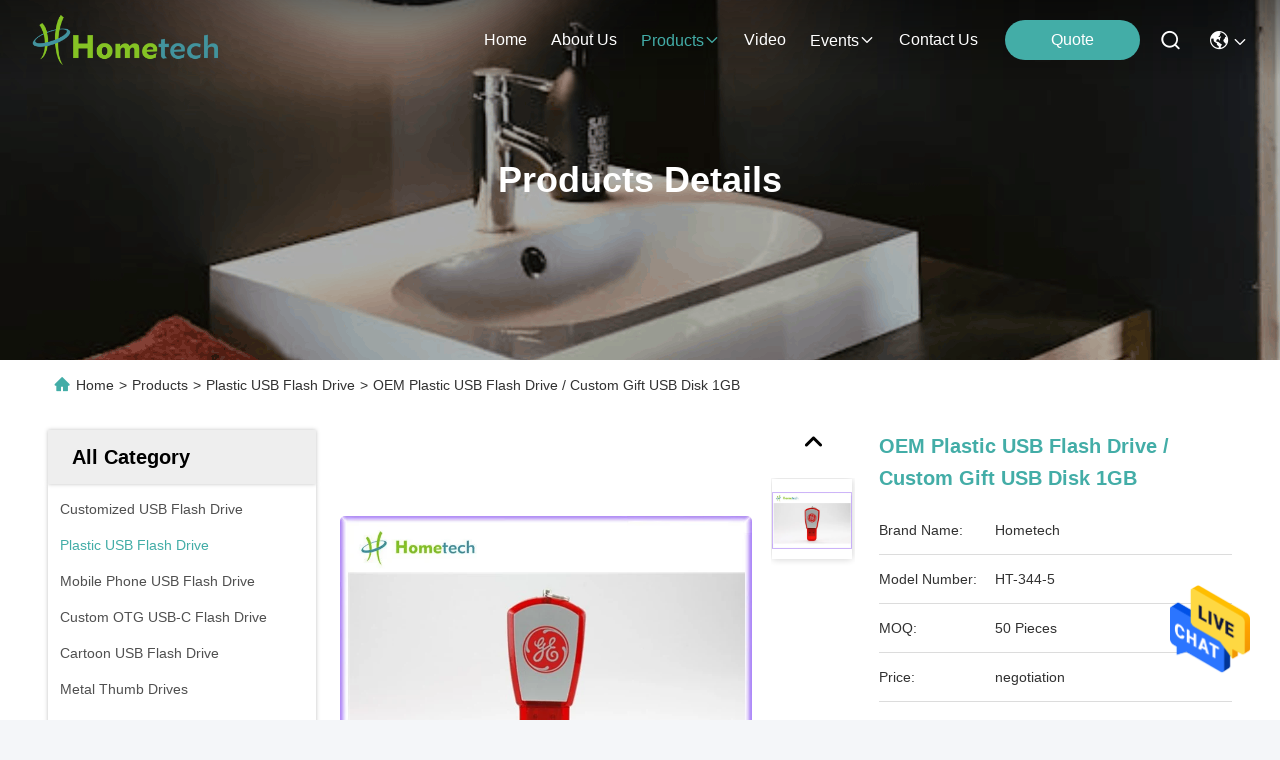

--- FILE ---
content_type: text/html
request_url: https://www.customized-usbflashdrive.com/sale-2753031-oem-plastic-usb-flash-drive-custom-gift-usb-disk-1gb.html
body_size: 31985
content:

<!DOCTYPE html>
<html  lang=en >
<head>
	<meta charset="utf-8">
	<meta http-equiv="X-UA-Compatible" content="IE=edge">
	<meta name="viewport" content="width=device-width, initial-scale=1, maximum-scale=1, minimum-scale=1" />
    <link hreflang="fr" rel="alternate" href="https://french.customized-usbflashdrive.com/sale-2753031-oem-plastic-usb-flash-drive-custom-gift-usb-disk-1gb.html" />
<link hreflang="de" rel="alternate" href="https://german.customized-usbflashdrive.com/sale-2753031-oem-plastic-usb-flash-drive-custom-gift-usb-disk-1gb.html" />
<link hreflang="it" rel="alternate" href="https://italian.customized-usbflashdrive.com/sale-2753031-oem-plastic-usb-flash-drive-custom-gift-usb-disk-1gb.html" />
<link hreflang="ru" rel="alternate" href="https://russian.customized-usbflashdrive.com/sale-2753031-oem-plastic-usb-flash-drive-custom-gift-usb-disk-1gb.html" />
<link hreflang="es" rel="alternate" href="https://spanish.customized-usbflashdrive.com/sale-2753031-oem-plastic-usb-flash-drive-custom-gift-usb-disk-1gb.html" />
<link hreflang="pt" rel="alternate" href="https://portuguese.customized-usbflashdrive.com/sale-2753031-oem-plastic-usb-flash-drive-custom-gift-usb-disk-1gb.html" />
<link hreflang="nl" rel="alternate" href="https://dutch.customized-usbflashdrive.com/sale-2753031-oem-plastic-usb-flash-drive-custom-gift-usb-disk-1gb.html" />
<link hreflang="el" rel="alternate" href="https://greek.customized-usbflashdrive.com/sale-2753031-oem-plastic-usb-flash-drive-custom-gift-usb-disk-1gb.html" />
<link hreflang="ja" rel="alternate" href="https://japanese.customized-usbflashdrive.com/sale-2753031-oem-plastic-usb-flash-drive-custom-gift-usb-disk-1gb.html" />
<link hreflang="ko" rel="alternate" href="https://korean.customized-usbflashdrive.com/sale-2753031-oem-plastic-usb-flash-drive-custom-gift-usb-disk-1gb.html" />
<link hreflang="tr" rel="alternate" href="https://turkish.customized-usbflashdrive.com/sale-2753031-oem-plastic-usb-flash-drive-custom-gift-usb-disk-1gb.html" />
<link hreflang="id" rel="alternate" href="https://indonesian.customized-usbflashdrive.com/sale-2753031-oem-plastic-usb-flash-drive-custom-gift-usb-disk-1gb.html" />
<link hreflang="th" rel="alternate" href="https://thai.customized-usbflashdrive.com/sale-2753031-oem-plastic-usb-flash-drive-custom-gift-usb-disk-1gb.html" />
<link hreflang="pl" rel="alternate" href="https://polish.customized-usbflashdrive.com/sale-2753031-oem-plastic-usb-flash-drive-custom-gift-usb-disk-1gb.html" />
<style type="text/css">
/*<![CDATA[*/
.consent__cookie {position: fixed;top: 0;left: 0;width: 100%;height: 0%;z-index: 100000;}.consent__cookie_bg {position: fixed;top: 0;left: 0;width: 100%;height: 100%;background: #000;opacity: .6;display: none }.consent__cookie_rel {position: fixed;bottom:0;left: 0;width: 100%;background: #fff;display: -webkit-box;display: -ms-flexbox;display: flex;flex-wrap: wrap;padding: 24px 80px;-webkit-box-sizing: border-box;box-sizing: border-box;-webkit-box-pack: justify;-ms-flex-pack: justify;justify-content: space-between;-webkit-transition: all ease-in-out .3s;transition: all ease-in-out .3s }.consent__close {position: absolute;top: 20px;right: 20px;cursor: pointer }.consent__close svg {fill: #777 }.consent__close:hover svg {fill: #000 }.consent__cookie_box {flex: 1;word-break: break-word;}.consent__warm {color: #777;font-size: 16px;margin-bottom: 12px;line-height: 19px }.consent__title {color: #333;font-size: 20px;font-weight: 600;margin-bottom: 12px;line-height: 23px }.consent__itxt {color: #333;font-size: 14px;margin-bottom: 12px;display: -webkit-box;display: -ms-flexbox;display: flex;-webkit-box-align: center;-ms-flex-align: center;align-items: center }.consent__itxt i {display: -webkit-inline-box;display: -ms-inline-flexbox;display: inline-flex;width: 28px;height: 28px;border-radius: 50%;background: #e0f9e9;margin-right: 8px;-webkit-box-align: center;-ms-flex-align: center;align-items: center;-webkit-box-pack: center;-ms-flex-pack: center;justify-content: center }.consent__itxt svg {fill: #3ca860 }.consent__txt {color: #a6a6a6;font-size: 14px;margin-bottom: 8px;line-height: 17px }.consent__btns {display: -webkit-box;display: -ms-flexbox;display: flex;-webkit-box-orient: vertical;-webkit-box-direction: normal;-ms-flex-direction: column;flex-direction: column;-webkit-box-pack: center;-ms-flex-pack: center;justify-content: center;flex-shrink: 0;}.consent__btn {width: 280px;height: 40px;line-height: 40px;text-align: center;background: #3ca860;color: #fff;border-radius: 4px;margin: 8px 0;-webkit-box-sizing: border-box;box-sizing: border-box;cursor: pointer }.consent__btn:hover {background: #00823b }.consent__btn.empty {color: #3ca860;border: 1px solid #3ca860;background: #fff }.consent__btn.empty:hover {background: #3ca860;color: #fff }.open .consent__cookie_bg {display: block }.open .consent__cookie_rel {bottom: 0 }@media (max-width: 760px) {.consent__btns {width: 100%;align-items: center;}.consent__cookie_rel {padding: 20px 24px }}.consent__cookie.open {display: block;}.consent__cookie {display: none;}
/*]]>*/
</style>
<script type="text/javascript">
/*<![CDATA[*/
window.isvideotpl = 0;window.detailurl = '';

var g_tp = '';
var colorUrl = '';
var query_string = ["Products","Detail"];
var customtplcolor = 99715;
/*]]>*/
</script>
<title>OEM Plastic USB Flash Drive / Custom Gift USB Disk 1GB</title>
    <meta name="keywords" content="custom usb flash drives, promotional usb flash drives, Plastic USB Flash Drive" />
    <meta name="description" content="High quality OEM Plastic USB Flash Drive / Custom Gift USB Disk 1GB from China, China's leading custom usb flash drives product, with strict quality control promotional usb flash drives factories, producing high quality promotional usb flash drives products." />
     <meta property="og:type" content="site">
    <meta property="og:title" content="custom usb flash drives, promotional usb flash drives, Plastic USB Flash Drive" >
    <meta property="og:site_name" content="">
    <meta property="og:url" content="https://www.customized-usbflashdrive.com/sale-2753031-oem-plastic-usb-flash-drive-custom-gift-usb-disk-1gb.html">
    <meta property="og:image" content="https://www.customized-usbflashdrive.com/logo.gif">
    <meta property="og:image:secure_url" content="https://www.customized-usbflashdrive.com/logo.gif">
    <meta property="og:description" content="High quality OEM Plastic USB Flash Drive / Custom Gift USB Disk 1GB from China, China's leading custom usb flash drives product, with strict quality control promotional usb flash drives factories, producing high quality promotional usb flash drives products." />
				<link rel='preload'
					  href=/photo/customized-usbflashdrive/sitetpl/style/commonV2.css?ver=1726193209 as='style'><link type='text/css' rel='stylesheet'
					  href=/photo/customized-usbflashdrive/sitetpl/style/commonV2.css?ver=1726193209 media='all'><script type="application/ld+json">[{"@context":"https:\/\/schema.org","@type":"Organization","name":false,"description":"High quality OEM Plastic USB Flash Drive \/ Custom Gift USB Disk 1GB from China, China's leading custom usb flash drives product, with strict quality control promotional usb flash drives factories, producing high quality promotional usb flash drives products.","url":"https:\/\/www.customized-usbflashdrive.com\/sale-2753031-oem-plastic-usb-flash-drive-custom-gift-usb-disk-1gb.html","logo":"\/logo.gif","address":{"@type":"PostalAddress","addressLocality":"China","addressRegion":"CN","postalCode":"999001","streetAddress":"Hongshengyuan\u00a0Industrial\u00a0Park,Bulong\u00a0Road\u00a0339,Bantian,Longgang,Shenzhen,China"},"email":"helenguo@hometechsz.com","sameAs":["https:\/\/www.facebook.com\/memoriasUsbPersonalizadas\/","https:\/\/twitter.com\/usbsuramerica","https:\/\/www.linkedin.com\/company\/14603814\/admin\/"],"image":"\/photo\/cl23664459-shenzhen_hometech_technology_co_limited.jpg","faxNumber":"86-755-23225526","telephone":"86-755-23728452"},{"@context":"https:\/\/schema.org","@type":"BreadcrumbList","itemListElement":[{"@type":"ListItem","position":2,"name":"Plastic USB Flash Drive","item":"https:\/\/www.customized-usbflashdrive.com\/supplier-40275-plastic-usb-flash-drive"},{"@type":"ListItem","position":3,"name":"OEM Plastic USB Flash Drive \/ Custom Gift USB Disk 1GB","item":"https:\/\/www.customized-usbflashdrive.com\/sale-2753031-oem-plastic-usb-flash-drive-custom-gift-usb-disk-1gb.html"},{"@type":"ListItem","position":1,"name":"Home","item":"https:\/\/www.customized-usbflashdrive.com\/index.html"}]},{"@context":"http:\/\/schema.org\/","@type":"Product","category":"Plastic USB Flash Drive","name":"OEM Plastic USB Flash Drive \/ Custom Gift USB Disk 1GB","url":"\/sale-2753031-oem-plastic-usb-flash-drive-custom-gift-usb-disk-1gb.html","image":["\/photo\/pl3291380-oem_plastic_usb_flash_drive_custom_gift_usb_disk_1gb.jpg"],"description":"High quality OEM Plastic USB Flash Drive \/ Custom Gift USB Disk 1GB from China, China's leading custom usb flash drives product, with strict quality control promotional usb flash drives factories, producing high quality promotional usb flash drives products.","brand":{"@type":"Brand","name":"Hometech"},"sku":"HT-344-5","model":"HT-344-5","manufacturer":{"@type":"Organization","legalName":"Shenzhen Hometech Technology Co., Limited","address":{"@type":"PostalAddress","addressCountry":"China","addressLocality":"Hongshengyuan\u00a0Industrial\u00a0Park,Bulong\u00a0Road\u00a0339,Bantian,Longgang,Shenzhen,China"}},"review":{"@type":"Review","reviewRating":{"@type":"Rating","ratingValue":5},"author":{"@type":"Person","name":"Ms. Helen Guo"}},"aggregateRating":{"@type":"aggregateRating","ratingValue":4.5999999999999996447286321199499070644378662109375,"reviewCount":188,"name":"Overall Rating"},"offers":[{"@type":"AggregateOffer","offerCount":"50","highPrice":"Negotiable","lowPrice":"0.01","priceCurrency":"USD"}]}]</script></head>
<body>
<img src="/logo.gif" style="display:none"/>
    <div id="floatAd" style="z-index: 110000;position:absolute;right:30px;bottom:60px;height:79px;display: block;">
                                <a href="/webim/webim_tab.html" rel="nofollow" onclick= 'setwebimCookie(3385,2753031,0);' target="_blank">
            <img style="width: 80px;cursor: pointer;" alt='Send Message' src="/images/floatimage_chat.gif"/>
        </a>
                                </div>
<a style="display: none!important;" title="Shenzhen Hometech Technology Co., Limited" class="float-inquiry" href="/contactnow.html" onclick='setinquiryCookie("{\"showproduct\":1,\"pid\":\"2753031\",\"name\":\"OEM Plastic USB Flash Drive \\/ Custom Gift USB Disk 1GB\",\"source_url\":\"\\/sale-2753031-oem-plastic-usb-flash-drive-custom-gift-usb-disk-1gb.html\",\"picurl\":\"\\/photo\\/pd3291380-oem_plastic_usb_flash_drive_custom_gift_usb_disk_1gb.jpg\",\"propertyDetail\":[[\"Place of Origin\",\"Guangdong, China (Mainland)\"],[\"Brand Name\",\"Hometech\"],[\"Certification\",\"CE\\/FCC\\/RoHS\"],[\"Model Number\",\"HT-344-5\"]],\"company_name\":null,\"picurl_c\":\"\\/photo\\/pc3291380-oem_plastic_usb_flash_drive_custom_gift_usb_disk_1gb.jpg\",\"price\":\"negotiation\",\"username\":\"Ms. Helen Guo\",\"viewTime\":\"Last Login : 1 hours 02 minutes ago\",\"subject\":\"Please send me more information on your OEM Plastic USB Flash Drive \\/ Custom Gift USB Disk 1GB\",\"countrycode\":\"US\"}");'></a>
<script>
    function getCookie(name) {
        var arr = document.cookie.match(new RegExp("(^| )" + name + "=([^;]*)(;|$)"));
        if (arr != null) {
            return unescape(arr[2]);
        }
        return null;
    }
    var is_new_mjy = '0';
    if (is_new_mjy==1 && isMobileDevice() && getCookie('webim_login_name') && getCookie('webim_buyer_id') && getCookie('webim_2574_seller_id')) {
        document.getElementById("floatAd").style.display = "none";
    }
    // 检测是否是移动端访问
    function isMobileDevice() {
        return /Android|webOS|iPhone|iPad|iPod|BlackBerry|IEMobile|Opera Mini/i.test(navigator.userAgent);
    }

</script>
<script>
var originProductInfo = '';
var originProductInfo = {"showproduct":1,"pid":"2753031","name":"OEM Plastic USB Flash Drive \/ Custom Gift USB Disk 1GB","source_url":"\/sale-2753031-oem-plastic-usb-flash-drive-custom-gift-usb-disk-1gb.html","picurl":"\/photo\/pd3291380-oem_plastic_usb_flash_drive_custom_gift_usb_disk_1gb.jpg","propertyDetail":[["Place of Origin","Guangdong, China (Mainland)"],["Brand Name","Hometech"],["Certification","CE\/FCC\/RoHS"],["Model Number","HT-344-5"]],"company_name":null,"picurl_c":"\/photo\/pc3291380-oem_plastic_usb_flash_drive_custom_gift_usb_disk_1gb.jpg","price":"negotiation","username":"Ms. Helen Guo","viewTime":"Last Login : 0 hours 02 minutes ago","subject":"Please quote us your OEM Plastic USB Flash Drive \/ Custom Gift USB Disk 1GB","countrycode":"US"};
var save_url = "/contactsave.html";
var update_url = "/updateinquiry.html";
var productInfo = {};
var defaulProductInfo = {};
var myDate = new Date();
var curDate = myDate.getFullYear()+'-'+(parseInt(myDate.getMonth())+1)+'-'+myDate.getDate();
var message = '';
var default_pop = 1;
var leaveMessageDialog = document.getElementsByClassName('leave-message-dialog')[0]; // 获取弹层
var _$$ = function (dom) {
    return document.querySelectorAll(dom);
};
resInfo = originProductInfo;
defaulProductInfo.pid = resInfo['pid'];
defaulProductInfo.productName = resInfo['name'];
defaulProductInfo.productInfo = resInfo['propertyDetail'];
defaulProductInfo.productImg = resInfo['picurl_c'];
defaulProductInfo.subject = resInfo['subject'];
defaulProductInfo.productImgAlt = resInfo['name'];
var inquirypopup_tmp = 1;
var message = 'Dear,'+'\r\n'+"I am interested in"+' '+trim(resInfo['name'])+", could you send me more details such as type, size, MOQ, material, etc."+'\r\n'+"Thanks!"+'\r\n'+"Waiting for your reply.";
var message_1 = 'Dear,'+'\r\n'+"I am interested in"+' '+trim(resInfo['name'])+", could you send me more details such as type, size, MOQ, material, etc."+'\r\n'+"Thanks!"+'\r\n'+"Waiting for your reply.";
var message_2 = 'Hello,'+'\r\n'+"I am looking for"+' '+trim(resInfo['name'])+", please send me the price, specification and picture."+'\r\n'+"Your swift response will be highly appreciated."+'\r\n'+"Feel free to contact me for more information."+'\r\n'+"Thanks a lot.";
var message_3 = 'Hello,'+'\r\n'+trim(resInfo['name'])+' '+"meets my expectations."+'\r\n'+"Please give me the best price and some other product information."+'\r\n'+"Feel free to contact me via my mail."+'\r\n'+"Thanks a lot.";

var message_4 = 'Dear,'+'\r\n'+"What is the FOB price on your"+' '+trim(resInfo['name'])+'?'+'\r\n'+"Which is the nearest port name?"+'\r\n'+"Please reply me as soon as possible, it would be better to share further information."+'\r\n'+"Regards!";
var message_5 = 'Hi there,'+'\r\n'+"I am very interested in your"+' '+trim(resInfo['name'])+'.'+'\r\n'+"Please send me your product details."+'\r\n'+"Looking forward to your quick reply."+'\r\n'+"Feel free to contact me by mail."+'\r\n'+"Regards!";

var message_6 = 'Dear,'+'\r\n'+"Please provide us with information about your"+' '+trim(resInfo['name'])+", such as type, size, material, and of course the best price."+'\r\n'+"Looking forward to your quick reply."+'\r\n'+"Thank you!";
var message_7 = 'Dear,'+'\r\n'+"Can you supply"+' '+trim(resInfo['name'])+" for us?"+'\r\n'+"First we want a price list and some product details."+'\r\n'+"I hope to get reply asap and look forward to cooperation."+'\r\n'+"Thank you very much.";
var message_8 = 'hi,'+'\r\n'+"I am looking for"+' '+trim(resInfo['name'])+", please give me some more detailed product information."+'\r\n'+"I look forward to your reply."+'\r\n'+"Thank you!";
var message_9 = 'Hello,'+'\r\n'+"Your"+' '+trim(resInfo['name'])+" meets my requirements very well."+'\r\n'+"Please send me the price, specification, and similar model will be OK."+'\r\n'+"Feel free to chat with me."+'\r\n'+"Thanks!";
var message_10 = 'Dear,'+'\r\n'+"I want to know more about the details and quotation of"+' '+trim(resInfo['name'])+'.'+'\r\n'+"Feel free to contact me."+'\r\n'+"Regards!";

var r = getRandom(1,10);

defaulProductInfo.message = eval("message_"+r);

var mytAjax = {

    post: function(url, data, fn) {
        var xhr = new XMLHttpRequest();
        xhr.open("POST", url, true);
        xhr.setRequestHeader("Content-Type", "application/x-www-form-urlencoded;charset=UTF-8");
        xhr.setRequestHeader("X-Requested-With", "XMLHttpRequest");
        xhr.setRequestHeader('Content-Type','text/plain;charset=UTF-8');
        xhr.onreadystatechange = function() {
            if(xhr.readyState == 4 && (xhr.status == 200 || xhr.status == 304)) {
                fn.call(this, xhr.responseText);
            }
        };
        xhr.send(data);
    },

    postform: function(url, data, fn) {
        var xhr = new XMLHttpRequest();
        xhr.open("POST", url, true);
        xhr.setRequestHeader("X-Requested-With", "XMLHttpRequest");
        xhr.onreadystatechange = function() {
            if(xhr.readyState == 4 && (xhr.status == 200 || xhr.status == 304)) {
                fn.call(this, xhr.responseText);
            }
        };
        xhr.send(data);
    }
};
window.onload = function(){
    leaveMessageDialog = document.getElementsByClassName('leave-message-dialog')[0];
    if (window.localStorage.recordDialogStatus=='undefined' || (window.localStorage.recordDialogStatus!='undefined' && window.localStorage.recordDialogStatus != curDate)) {
        setTimeout(function(){
            if(parseInt(inquirypopup_tmp%10) == 1){
                creatDialog(defaulProductInfo, 1);
            }
        }, 6000);
    }
};
function trim(str)
{
    str = str.replace(/(^\s*)/g,"");
    return str.replace(/(\s*$)/g,"");
};
function getRandom(m,n){
    var num = Math.floor(Math.random()*(m - n) + n);
    return num;
};
function strBtn(param) {

    var starattextarea = document.getElementById("textareamessage").value.length;
    var email = document.getElementById("startEmail").value;

    var default_tip = document.querySelectorAll(".watermark_container").length;
    if (20 < starattextarea && starattextarea < 3000) {
        if(default_tip>0){
            document.getElementById("textareamessage1").parentNode.parentNode.nextElementSibling.style.display = "none";
        }else{
            document.getElementById("textareamessage1").parentNode.nextElementSibling.style.display = "none";
        }

    } else {
        if(default_tip>0){
            document.getElementById("textareamessage1").parentNode.parentNode.nextElementSibling.style.display = "block";
        }else{
            document.getElementById("textareamessage1").parentNode.nextElementSibling.style.display = "block";
        }

        return;
    }

    // var re = /^([a-zA-Z0-9_-])+@([a-zA-Z0-9_-])+\.([a-zA-Z0-9_-])+/i;/*邮箱不区分大小写*/
    var re = /^[a-zA-Z0-9][\w-]*(\.?[\w-]+)*@[a-zA-Z0-9-]+(\.[a-zA-Z0-9]+)+$/i;
    if (!re.test(email)) {
        document.getElementById("startEmail").nextElementSibling.style.display = "block";
        return;
    } else {
        document.getElementById("startEmail").nextElementSibling.style.display = "none";
    }

    var subject = document.getElementById("pop_subject").value;
    var pid = document.getElementById("pop_pid").value;
    var message = document.getElementById("textareamessage").value;
    var sender_email = document.getElementById("startEmail").value;
    var tel = '';
    if (document.getElementById("tel0") != undefined && document.getElementById("tel0") != '')
        tel = document.getElementById("tel0").value;
    var form_serialize = '&tel='+tel;

    form_serialize = form_serialize.replace(/\+/g, "%2B");
    mytAjax.post(save_url,"pid="+pid+"&subject="+subject+"&email="+sender_email+"&message="+(message)+form_serialize,function(res){
        var mes = JSON.parse(res);
        if(mes.status == 200){
            var iid = mes.iid;
            document.getElementById("pop_iid").value = iid;
            document.getElementById("pop_uuid").value = mes.uuid;

            if(typeof gtag_report_conversion === "function"){
                gtag_report_conversion();//执行统计js代码
            }
            if(typeof fbq === "function"){
                fbq('track','Purchase');//执行统计js代码
            }
        }
    });
    for (var index = 0; index < document.querySelectorAll(".dialog-content-pql").length; index++) {
        document.querySelectorAll(".dialog-content-pql")[index].style.display = "none";
    };
    $('#idphonepql').val(tel);
    document.getElementById("dialog-content-pql-id").style.display = "block";
    ;
};
function twoBtnOk(param) {

    var selectgender = document.getElementById("Mr").innerHTML;
    var iid = document.getElementById("pop_iid").value;
    var sendername = document.getElementById("idnamepql").value;
    var senderphone = document.getElementById("idphonepql").value;
    var sendercname = document.getElementById("idcompanypql").value;
    var uuid = document.getElementById("pop_uuid").value;
    var gender = 2;
    if(selectgender == 'Mr.') gender = 0;
    if(selectgender == 'Mrs.') gender = 1;
    var pid = document.getElementById("pop_pid").value;
    var form_serialize = '';

        form_serialize = form_serialize.replace(/\+/g, "%2B");

    mytAjax.post(update_url,"iid="+iid+"&gender="+gender+"&uuid="+uuid+"&name="+(sendername)+"&tel="+(senderphone)+"&company="+(sendercname)+form_serialize,function(res){});

    for (var index = 0; index < document.querySelectorAll(".dialog-content-pql").length; index++) {
        document.querySelectorAll(".dialog-content-pql")[index].style.display = "none";
    };
    document.getElementById("dialog-content-pql-ok").style.display = "block";

};
function toCheckMust(name) {
    $('#'+name+'error').hide();
}
function handClidk(param) {
    var starattextarea = document.getElementById("textareamessage1").value.length;
    var email = document.getElementById("startEmail1").value;
    var default_tip = document.querySelectorAll(".watermark_container").length;
    if (20 < starattextarea && starattextarea < 3000) {
        if(default_tip>0){
            document.getElementById("textareamessage1").parentNode.parentNode.nextElementSibling.style.display = "none";
        }else{
            document.getElementById("textareamessage1").parentNode.nextElementSibling.style.display = "none";
        }

    } else {
        if(default_tip>0){
            document.getElementById("textareamessage1").parentNode.parentNode.nextElementSibling.style.display = "block";
        }else{
            document.getElementById("textareamessage1").parentNode.nextElementSibling.style.display = "block";
        }

        return;
    }

    // var re = /^([a-zA-Z0-9_-])+@([a-zA-Z0-9_-])+\.([a-zA-Z0-9_-])+/i;
    var re = /^[a-zA-Z0-9][\w-]*(\.?[\w-]+)*@[a-zA-Z0-9-]+(\.[a-zA-Z0-9]+)+$/i;
    if (!re.test(email)) {
        document.getElementById("startEmail1").nextElementSibling.style.display = "block";
        return;
    } else {
        document.getElementById("startEmail1").nextElementSibling.style.display = "none";
    }

    var subject = document.getElementById("pop_subject").value;
    var pid = document.getElementById("pop_pid").value;
    var message = document.getElementById("textareamessage1").value;
    var sender_email = document.getElementById("startEmail1").value;
    var form_serialize = tel = '';
    if (document.getElementById("tel1") != undefined && document.getElementById("tel1") != '')
        tel = document.getElementById("tel1").value;
        mytAjax.post(save_url,"email="+sender_email+"&tel="+tel+"&pid="+pid+"&message="+message+"&subject="+subject+form_serialize,function(res){

        var mes = JSON.parse(res);
        if(mes.status == 200){
            var iid = mes.iid;
            document.getElementById("pop_iid").value = iid;
            document.getElementById("pop_uuid").value = mes.uuid;
            if(typeof gtag_report_conversion === "function"){
                gtag_report_conversion();//执行统计js代码
            }
        }

    });
    for (var index = 0; index < document.querySelectorAll(".dialog-content-pql").length; index++) {
        document.querySelectorAll(".dialog-content-pql")[index].style.display = "none";
    };
    $('#idphonepql').val(tel);
    document.getElementById("dialog-content-pql-id").style.display = "block";

};
window.addEventListener('load', function () {
    $('.checkbox-wrap label').each(function(){
        if($(this).find('input').prop('checked')){
            $(this).addClass('on')
        }else {
            $(this).removeClass('on')
        }
    })
    $(document).on('click', '.checkbox-wrap label' , function(ev){
        if (ev.target.tagName.toUpperCase() != 'INPUT') {
            $(this).toggleClass('on')
        }
    })
})

function hand_video(pdata) {
    data = JSON.parse(pdata);
    productInfo.productName = data.productName;
    productInfo.productInfo = data.productInfo;
    productInfo.productImg = data.productImg;
    productInfo.subject = data.subject;

    var message = 'Dear,'+'\r\n'+"I am interested in"+' '+trim(data.productName)+", could you send me more details such as type, size, quantity, material, etc."+'\r\n'+"Thanks!"+'\r\n'+"Waiting for your reply.";

    var message = 'Dear,'+'\r\n'+"I am interested in"+' '+trim(data.productName)+", could you send me more details such as type, size, MOQ, material, etc."+'\r\n'+"Thanks!"+'\r\n'+"Waiting for your reply.";
    var message_1 = 'Dear,'+'\r\n'+"I am interested in"+' '+trim(data.productName)+", could you send me more details such as type, size, MOQ, material, etc."+'\r\n'+"Thanks!"+'\r\n'+"Waiting for your reply.";
    var message_2 = 'Hello,'+'\r\n'+"I am looking for"+' '+trim(data.productName)+", please send me the price, specification and picture."+'\r\n'+"Your swift response will be highly appreciated."+'\r\n'+"Feel free to contact me for more information."+'\r\n'+"Thanks a lot.";
    var message_3 = 'Hello,'+'\r\n'+trim(data.productName)+' '+"meets my expectations."+'\r\n'+"Please give me the best price and some other product information."+'\r\n'+"Feel free to contact me via my mail."+'\r\n'+"Thanks a lot.";

    var message_4 = 'Dear,'+'\r\n'+"What is the FOB price on your"+' '+trim(data.productName)+'?'+'\r\n'+"Which is the nearest port name?"+'\r\n'+"Please reply me as soon as possible, it would be better to share further information."+'\r\n'+"Regards!";
    var message_5 = 'Hi there,'+'\r\n'+"I am very interested in your"+' '+trim(data.productName)+'.'+'\r\n'+"Please send me your product details."+'\r\n'+"Looking forward to your quick reply."+'\r\n'+"Feel free to contact me by mail."+'\r\n'+"Regards!";

    var message_6 = 'Dear,'+'\r\n'+"Please provide us with information about your"+' '+trim(data.productName)+", such as type, size, material, and of course the best price."+'\r\n'+"Looking forward to your quick reply."+'\r\n'+"Thank you!";
    var message_7 = 'Dear,'+'\r\n'+"Can you supply"+' '+trim(data.productName)+" for us?"+'\r\n'+"First we want a price list and some product details."+'\r\n'+"I hope to get reply asap and look forward to cooperation."+'\r\n'+"Thank you very much.";
    var message_8 = 'hi,'+'\r\n'+"I am looking for"+' '+trim(data.productName)+", please give me some more detailed product information."+'\r\n'+"I look forward to your reply."+'\r\n'+"Thank you!";
    var message_9 = 'Hello,'+'\r\n'+"Your"+' '+trim(data.productName)+" meets my requirements very well."+'\r\n'+"Please send me the price, specification, and similar model will be OK."+'\r\n'+"Feel free to chat with me."+'\r\n'+"Thanks!";
    var message_10 = 'Dear,'+'\r\n'+"I want to know more about the details and quotation of"+' '+trim(data.productName)+'.'+'\r\n'+"Feel free to contact me."+'\r\n'+"Regards!";

    var r = getRandom(1,10);

    productInfo.message = eval("message_"+r);
    if(parseInt(inquirypopup_tmp/10) == 1){
        productInfo.message = "";
    }
    productInfo.pid = data.pid;
    creatDialog(productInfo, 2);
};

function handDialog(pdata) {
    data = JSON.parse(pdata);
    productInfo.productName = data.productName;
    productInfo.productInfo = data.productInfo;
    productInfo.productImg = data.productImg;
    productInfo.subject = data.subject;

    var message = 'Dear,'+'\r\n'+"I am interested in"+' '+trim(data.productName)+", could you send me more details such as type, size, quantity, material, etc."+'\r\n'+"Thanks!"+'\r\n'+"Waiting for your reply.";

    var message = 'Dear,'+'\r\n'+"I am interested in"+' '+trim(data.productName)+", could you send me more details such as type, size, MOQ, material, etc."+'\r\n'+"Thanks!"+'\r\n'+"Waiting for your reply.";
    var message_1 = 'Dear,'+'\r\n'+"I am interested in"+' '+trim(data.productName)+", could you send me more details such as type, size, MOQ, material, etc."+'\r\n'+"Thanks!"+'\r\n'+"Waiting for your reply.";
    var message_2 = 'Hello,'+'\r\n'+"I am looking for"+' '+trim(data.productName)+", please send me the price, specification and picture."+'\r\n'+"Your swift response will be highly appreciated."+'\r\n'+"Feel free to contact me for more information."+'\r\n'+"Thanks a lot.";
    var message_3 = 'Hello,'+'\r\n'+trim(data.productName)+' '+"meets my expectations."+'\r\n'+"Please give me the best price and some other product information."+'\r\n'+"Feel free to contact me via my mail."+'\r\n'+"Thanks a lot.";

    var message_4 = 'Dear,'+'\r\n'+"What is the FOB price on your"+' '+trim(data.productName)+'?'+'\r\n'+"Which is the nearest port name?"+'\r\n'+"Please reply me as soon as possible, it would be better to share further information."+'\r\n'+"Regards!";
    var message_5 = 'Hi there,'+'\r\n'+"I am very interested in your"+' '+trim(data.productName)+'.'+'\r\n'+"Please send me your product details."+'\r\n'+"Looking forward to your quick reply."+'\r\n'+"Feel free to contact me by mail."+'\r\n'+"Regards!";

    var message_6 = 'Dear,'+'\r\n'+"Please provide us with information about your"+' '+trim(data.productName)+", such as type, size, material, and of course the best price."+'\r\n'+"Looking forward to your quick reply."+'\r\n'+"Thank you!";
    var message_7 = 'Dear,'+'\r\n'+"Can you supply"+' '+trim(data.productName)+" for us?"+'\r\n'+"First we want a price list and some product details."+'\r\n'+"I hope to get reply asap and look forward to cooperation."+'\r\n'+"Thank you very much.";
    var message_8 = 'hi,'+'\r\n'+"I am looking for"+' '+trim(data.productName)+", please give me some more detailed product information."+'\r\n'+"I look forward to your reply."+'\r\n'+"Thank you!";
    var message_9 = 'Hello,'+'\r\n'+"Your"+' '+trim(data.productName)+" meets my requirements very well."+'\r\n'+"Please send me the price, specification, and similar model will be OK."+'\r\n'+"Feel free to chat with me."+'\r\n'+"Thanks!";
    var message_10 = 'Dear,'+'\r\n'+"I want to know more about the details and quotation of"+' '+trim(data.productName)+'.'+'\r\n'+"Feel free to contact me."+'\r\n'+"Regards!";

    var r = getRandom(1,10);

    productInfo.message = eval("message_"+r);
    if(parseInt(inquirypopup_tmp/10) == 1){
        productInfo.message = "";
    }
    productInfo.pid = data.pid;
    creatDialog(productInfo, 2);
};

function closepql(param) {

    leaveMessageDialog.style.display = 'none';
};

function closepql2(param) {

    for (var index = 0; index < document.querySelectorAll(".dialog-content-pql").length; index++) {
        document.querySelectorAll(".dialog-content-pql")[index].style.display = "none";
    };
    document.getElementById("dialog-content-pql-ok").style.display = "block";
};

function decodeHtmlEntities(str) {
    var tempElement = document.createElement('div');
    tempElement.innerHTML = str;
    return tempElement.textContent || tempElement.innerText || '';
}

function initProduct(productInfo,type){

    productInfo.productName = decodeHtmlEntities(productInfo.productName);
    productInfo.message = decodeHtmlEntities(productInfo.message);

    leaveMessageDialog = document.getElementsByClassName('leave-message-dialog')[0];
    leaveMessageDialog.style.display = "block";
    if(type == 3){
        var popinquiryemail = document.getElementById("popinquiryemail").value;
        _$$("#startEmail1")[0].value = popinquiryemail;
    }else{
        _$$("#startEmail1")[0].value = "";
    }
    _$$("#startEmail")[0].value = "";
    _$$("#idnamepql")[0].value = "";
    _$$("#idphonepql")[0].value = "";
    _$$("#idcompanypql")[0].value = "";

    _$$("#pop_pid")[0].value = productInfo.pid;
    _$$("#pop_subject")[0].value = productInfo.subject;
    
    if(parseInt(inquirypopup_tmp/10) == 1){
        productInfo.message = "";
    }

    _$$("#textareamessage1")[0].value = productInfo.message;
    _$$("#textareamessage")[0].value = productInfo.message;

    _$$("#dialog-content-pql-id .titlep")[0].innerHTML = productInfo.productName;
    _$$("#dialog-content-pql-id img")[0].setAttribute("src", productInfo.productImg);
    _$$("#dialog-content-pql-id img")[0].setAttribute("alt", productInfo.productImgAlt);

    _$$("#dialog-content-pql-id-hand img")[0].setAttribute("src", productInfo.productImg);
    _$$("#dialog-content-pql-id-hand img")[0].setAttribute("alt", productInfo.productImgAlt);
    _$$("#dialog-content-pql-id-hand .titlep")[0].innerHTML = productInfo.productName;

    if (productInfo.productInfo.length > 0) {
        var ul2, ul;
        ul = document.createElement("ul");
        for (var index = 0; index < productInfo.productInfo.length; index++) {
            var el = productInfo.productInfo[index];
            var li = document.createElement("li");
            var span1 = document.createElement("span");
            span1.innerHTML = el[0] + ":";
            var span2 = document.createElement("span");
            span2.innerHTML = el[1];
            li.appendChild(span1);
            li.appendChild(span2);
            ul.appendChild(li);

        }
        ul2 = ul.cloneNode(true);
        if (type === 1) {
            _$$("#dialog-content-pql-id .left")[0].replaceChild(ul, _$$("#dialog-content-pql-id .left ul")[0]);
        } else {
            _$$("#dialog-content-pql-id-hand .left")[0].replaceChild(ul2, _$$("#dialog-content-pql-id-hand .left ul")[0]);
            _$$("#dialog-content-pql-id .left")[0].replaceChild(ul, _$$("#dialog-content-pql-id .left ul")[0]);
        }
    };
    for (var index = 0; index < _$$("#dialog-content-pql-id .right ul li").length; index++) {
        _$$("#dialog-content-pql-id .right ul li")[index].addEventListener("click", function (params) {
            _$$("#dialog-content-pql-id .right #Mr")[0].innerHTML = this.innerHTML
        }, false)

    };

};
function closeInquiryCreateDialog() {
    document.getElementById("xuanpan_dialog_box_pql").style.display = "none";
};
function showInquiryCreateDialog() {
    document.getElementById("xuanpan_dialog_box_pql").style.display = "block";
};
function submitPopInquiry(){
    var message = document.getElementById("inquiry_message").value;
    var email = document.getElementById("inquiry_email").value;
    var subject = defaulProductInfo.subject;
    var pid = defaulProductInfo.pid;
    if (email === undefined) {
        showInquiryCreateDialog();
        document.getElementById("inquiry_email").style.border = "1px solid red";
        return false;
    };
    if (message === undefined) {
        showInquiryCreateDialog();
        document.getElementById("inquiry_message").style.border = "1px solid red";
        return false;
    };
    if (email.search(/^\w+((-\w+)|(\.\w+))*\@[A-Za-z0-9]+((\.|-)[A-Za-z0-9]+)*\.[A-Za-z0-9]+$/) == -1) {
        document.getElementById("inquiry_email").style.border= "1px solid red";
        showInquiryCreateDialog();
        return false;
    } else {
        document.getElementById("inquiry_email").style.border= "";
    };
    if (message.length < 20 || message.length >3000) {
        showInquiryCreateDialog();
        document.getElementById("inquiry_message").style.border = "1px solid red";
        return false;
    } else {
        document.getElementById("inquiry_message").style.border = "";
    };
    var tel = '';
    if (document.getElementById("tel") != undefined && document.getElementById("tel") != '')
        tel = document.getElementById("tel").value;

    mytAjax.post(save_url,"pid="+pid+"&subject="+subject+"&email="+email+"&message="+(message)+'&tel='+tel,function(res){
        var mes = JSON.parse(res);
        if(mes.status == 200){
            var iid = mes.iid;
            document.getElementById("pop_iid").value = iid;
            document.getElementById("pop_uuid").value = mes.uuid;

        }
    });
    initProduct(defaulProductInfo);
    for (var index = 0; index < document.querySelectorAll(".dialog-content-pql").length; index++) {
        document.querySelectorAll(".dialog-content-pql")[index].style.display = "none";
    };
    $('#idphonepql').val(tel);
    document.getElementById("dialog-content-pql-id").style.display = "block";

};

//带附件上传
function submitPopInquiryfile(email_id,message_id,check_sort,name_id,phone_id,company_id,attachments){

    if(typeof(check_sort) == 'undefined'){
        check_sort = 0;
    }
    var message = document.getElementById(message_id).value;
    var email = document.getElementById(email_id).value;
    var attachments = document.getElementById(attachments).value;
    if(typeof(name_id) !== 'undefined' && name_id != ""){
        var name  = document.getElementById(name_id).value;
    }
    if(typeof(phone_id) !== 'undefined' && phone_id != ""){
        var phone = document.getElementById(phone_id).value;
    }
    if(typeof(company_id) !== 'undefined' && company_id != ""){
        var company = document.getElementById(company_id).value;
    }
    var subject = defaulProductInfo.subject;
    var pid = defaulProductInfo.pid;

    if(check_sort == 0){
        if (email === undefined) {
            showInquiryCreateDialog();
            document.getElementById(email_id).style.border = "1px solid red";
            return false;
        };
        if (message === undefined) {
            showInquiryCreateDialog();
            document.getElementById(message_id).style.border = "1px solid red";
            return false;
        };

        if (email.search(/^\w+((-\w+)|(\.\w+))*\@[A-Za-z0-9]+((\.|-)[A-Za-z0-9]+)*\.[A-Za-z0-9]+$/) == -1) {
            document.getElementById(email_id).style.border= "1px solid red";
            showInquiryCreateDialog();
            return false;
        } else {
            document.getElementById(email_id).style.border= "";
        };
        if (message.length < 20 || message.length >3000) {
            showInquiryCreateDialog();
            document.getElementById(message_id).style.border = "1px solid red";
            return false;
        } else {
            document.getElementById(message_id).style.border = "";
        };
    }else{

        if (message === undefined) {
            showInquiryCreateDialog();
            document.getElementById(message_id).style.border = "1px solid red";
            return false;
        };

        if (email === undefined) {
            showInquiryCreateDialog();
            document.getElementById(email_id).style.border = "1px solid red";
            return false;
        };

        if (message.length < 20 || message.length >3000) {
            showInquiryCreateDialog();
            document.getElementById(message_id).style.border = "1px solid red";
            return false;
        } else {
            document.getElementById(message_id).style.border = "";
        };

        if (email.search(/^\w+((-\w+)|(\.\w+))*\@[A-Za-z0-9]+((\.|-)[A-Za-z0-9]+)*\.[A-Za-z0-9]+$/) == -1) {
            document.getElementById(email_id).style.border= "1px solid red";
            showInquiryCreateDialog();
            return false;
        } else {
            document.getElementById(email_id).style.border= "";
        };

    };

    mytAjax.post(save_url,"pid="+pid+"&subject="+subject+"&email="+email+"&message="+message+"&company="+company+"&attachments="+attachments,function(res){
        var mes = JSON.parse(res);
        if(mes.status == 200){
            var iid = mes.iid;
            document.getElementById("pop_iid").value = iid;
            document.getElementById("pop_uuid").value = mes.uuid;

            if(typeof gtag_report_conversion === "function"){
                gtag_report_conversion();//执行统计js代码
            }
            if(typeof fbq === "function"){
                fbq('track','Purchase');//执行统计js代码
            }
        }
    });
    initProduct(defaulProductInfo);

    if(name !== undefined && name != ""){
        _$$("#idnamepql")[0].value = name;
    }

    if(phone !== undefined && phone != ""){
        _$$("#idphonepql")[0].value = phone;
    }

    if(company !== undefined && company != ""){
        _$$("#idcompanypql")[0].value = company;
    }

    for (var index = 0; index < document.querySelectorAll(".dialog-content-pql").length; index++) {
        document.querySelectorAll(".dialog-content-pql")[index].style.display = "none";
    };
    document.getElementById("dialog-content-pql-id").style.display = "block";

};
function submitPopInquiryByParam(email_id,message_id,check_sort,name_id,phone_id,company_id){

    if(typeof(check_sort) == 'undefined'){
        check_sort = 0;
    }

    var senderphone = '';
    var message = document.getElementById(message_id).value;
    var email = document.getElementById(email_id).value;
    if(typeof(name_id) !== 'undefined' && name_id != ""){
        var name  = document.getElementById(name_id).value;
    }
    if(typeof(phone_id) !== 'undefined' && phone_id != ""){
        var phone = document.getElementById(phone_id).value;
        senderphone = phone;
    }
    if(typeof(company_id) !== 'undefined' && company_id != ""){
        var company = document.getElementById(company_id).value;
    }
    var subject = defaulProductInfo.subject;
    var pid = defaulProductInfo.pid;

    if(check_sort == 0){
        if (email === undefined) {
            showInquiryCreateDialog();
            document.getElementById(email_id).style.border = "1px solid red";
            return false;
        };
        if (message === undefined) {
            showInquiryCreateDialog();
            document.getElementById(message_id).style.border = "1px solid red";
            return false;
        };

        if (email.search(/^\w+((-\w+)|(\.\w+))*\@[A-Za-z0-9]+((\.|-)[A-Za-z0-9]+)*\.[A-Za-z0-9]+$/) == -1) {
            document.getElementById(email_id).style.border= "1px solid red";
            showInquiryCreateDialog();
            return false;
        } else {
            document.getElementById(email_id).style.border= "";
        };
        if (message.length < 20 || message.length >3000) {
            showInquiryCreateDialog();
            document.getElementById(message_id).style.border = "1px solid red";
            return false;
        } else {
            document.getElementById(message_id).style.border = "";
        };
    }else{

        if (message === undefined) {
            showInquiryCreateDialog();
            document.getElementById(message_id).style.border = "1px solid red";
            return false;
        };

        if (email === undefined) {
            showInquiryCreateDialog();
            document.getElementById(email_id).style.border = "1px solid red";
            return false;
        };

        if (message.length < 20 || message.length >3000) {
            showInquiryCreateDialog();
            document.getElementById(message_id).style.border = "1px solid red";
            return false;
        } else {
            document.getElementById(message_id).style.border = "";
        };

        if (email.search(/^\w+((-\w+)|(\.\w+))*\@[A-Za-z0-9]+((\.|-)[A-Za-z0-9]+)*\.[A-Za-z0-9]+$/) == -1) {
            document.getElementById(email_id).style.border= "1px solid red";
            showInquiryCreateDialog();
            return false;
        } else {
            document.getElementById(email_id).style.border= "";
        };

    };

    var productsku = "";
    if($("#product_sku").length > 0){
        productsku = $("#product_sku").html();
    }

    mytAjax.post(save_url,"tel="+senderphone+"&pid="+pid+"&subject="+subject+"&email="+email+"&message="+message+"&messagesku="+encodeURI(productsku),function(res){
        var mes = JSON.parse(res);
        if(mes.status == 200){
            var iid = mes.iid;
            document.getElementById("pop_iid").value = iid;
            document.getElementById("pop_uuid").value = mes.uuid;

            if(typeof gtag_report_conversion === "function"){
                gtag_report_conversion();//执行统计js代码
            }
            if(typeof fbq === "function"){
                fbq('track','Purchase');//执行统计js代码
            }
        }
    });
    initProduct(defaulProductInfo);

    if(name !== undefined && name != ""){
        _$$("#idnamepql")[0].value = name;
    }

    if(phone !== undefined && phone != ""){
        _$$("#idphonepql")[0].value = phone;
    }

    if(company !== undefined && company != ""){
        _$$("#idcompanypql")[0].value = company;
    }

    for (var index = 0; index < document.querySelectorAll(".dialog-content-pql").length; index++) {
        document.querySelectorAll(".dialog-content-pql")[index].style.display = "none";

    };
    document.getElementById("dialog-content-pql-id").style.display = "block";

};

function creat_videoDialog(productInfo, type) {

    if(type == 1){
        if(default_pop != 1){
            return false;
        }
        window.localStorage.recordDialogStatus = curDate;
    }else{
        default_pop = 0;
    }
    initProduct(productInfo, type);
    if (type === 1) {
        // 自动弹出
        for (var index = 0; index < document.querySelectorAll(".dialog-content-pql").length; index++) {

            document.querySelectorAll(".dialog-content-pql")[index].style.display = "none";
        };
        document.getElementById("dialog-content-pql").style.display = "block";
    } else {
        // 手动弹出
        for (var index = 0; index < document.querySelectorAll(".dialog-content-pql").length; index++) {
            document.querySelectorAll(".dialog-content-pql")[index].style.display = "none";
        };
        document.getElementById("dialog-content-pql-id-hand").style.display = "block";
    }
}

function creatDialog(productInfo, type) {

    if(type == 1){
        if(default_pop != 1){
            return false;
        }
        window.localStorage.recordDialogStatus = curDate;
    }else{
        default_pop = 0;
    }
    initProduct(productInfo, type);
    if (type === 1) {
        // 自动弹出
        for (var index = 0; index < document.querySelectorAll(".dialog-content-pql").length; index++) {

            document.querySelectorAll(".dialog-content-pql")[index].style.display = "none";
        };
        document.getElementById("dialog-content-pql").style.display = "block";
    } else {
        // 手动弹出
        for (var index = 0; index < document.querySelectorAll(".dialog-content-pql").length; index++) {
            document.querySelectorAll(".dialog-content-pql")[index].style.display = "none";
        };
        document.getElementById("dialog-content-pql-id-hand").style.display = "block";
    }
}

//带邮箱信息打开询盘框 emailtype=1表示带入邮箱
function openDialog(emailtype){
    var type = 2;//不带入邮箱，手动弹出
    if(emailtype == 1){
        var popinquiryemail = document.getElementById("popinquiryemail").value;
        // var re = /^([a-zA-Z0-9_-])+@([a-zA-Z0-9_-])+\.([a-zA-Z0-9_-])+/i;
        var re = /^[a-zA-Z0-9][\w-]*(\.?[\w-]+)*@[a-zA-Z0-9-]+(\.[a-zA-Z0-9]+)+$/i;
        if (!re.test(popinquiryemail)) {
            //前端提示样式;
            showInquiryCreateDialog();
            document.getElementById("popinquiryemail").style.border = "1px solid red";
            return false;
        } else {
            //前端提示样式;
        }
        var type = 3;
    }
    creatDialog(defaulProductInfo,type);
}

//上传附件
function inquiryUploadFile(){
    var fileObj = document.querySelector("#fileId").files[0];
    //构建表单数据
    var formData = new FormData();
    var filesize = fileObj.size;
    if(filesize > 10485760 || filesize == 0) {
        document.getElementById("filetips").style.display = "block";
        return false;
    }else {
        document.getElementById("filetips").style.display = "none";
    }
    formData.append('popinquiryfile', fileObj);
    document.getElementById("quotefileform").reset();
    var save_url = "/inquiryuploadfile.html";
    mytAjax.postform(save_url,formData,function(res){
        var mes = JSON.parse(res);
        if(mes.status == 200){
            document.getElementById("uploader-file-info").innerHTML = document.getElementById("uploader-file-info").innerHTML + "<span class=op>"+mes.attfile.name+"<a class=delatt id=att"+mes.attfile.id+" onclick=delatt("+mes.attfile.id+");>Delete</a></span>";
            var nowattachs = document.getElementById("attachments").value;
            if( nowattachs !== ""){
                var attachs = JSON.parse(nowattachs);
                attachs[mes.attfile.id] = mes.attfile;
            }else{
                var attachs = {};
                attachs[mes.attfile.id] = mes.attfile;
            }
            document.getElementById("attachments").value = JSON.stringify(attachs);
        }
    });
}
//附件删除
function delatt(attid)
{
    var nowattachs = document.getElementById("attachments").value;
    if( nowattachs !== ""){
        var attachs = JSON.parse(nowattachs);
        if(attachs[attid] == ""){
            return false;
        }
        var formData = new FormData();
        var delfile = attachs[attid]['filename'];
        var save_url = "/inquirydelfile.html";
        if(delfile != "") {
            formData.append('delfile', delfile);
            mytAjax.postform(save_url, formData, function (res) {
                if(res !== "") {
                    var mes = JSON.parse(res);
                    if (mes.status == 200) {
                        delete attachs[attid];
                        document.getElementById("attachments").value = JSON.stringify(attachs);
                        var s = document.getElementById("att"+attid);
                        s.parentNode.remove();
                    }
                }
            });
        }
    }else{
        return false;
    }
}

</script>
<div class="leave-message-dialog" style="display: none">
<style>
    .leave-message-dialog .close:before, .leave-message-dialog .close:after{
        content:initial;
    }
</style>
<div class="dialog-content-pql" id="dialog-content-pql" style="display: none">
    <span class="close" onclick="closepql()"><img src="/images/close.png" alt="close"></span>
    <div class="title">
        <p class="firstp-pql">Leave a Message</p>
        <p class="lastp-pql">We will call you back soon!</p>
    </div>
    <div class="form">
        <div class="textarea">
            <textarea style='font-family: robot;'  name="" id="textareamessage" cols="30" rows="10" style="margin-bottom:14px;width:100%"
                placeholder="Please enter your inquiry details."></textarea>
        </div>
        <p class="error-pql"> <span class="icon-pql"><img src="/images/error.png" alt="Shenzhen Hometech Technology Co., Limited"></span> Your message must be between 20-3,000 characters!</p>
        <input id="startEmail" type="text" placeholder="Enter your E-mail" onkeydown="if(event.keyCode === 13){ strBtn();}">
        <p class="error-pql"><span class="icon-pql"><img src="/images/error.png" alt="Shenzhen Hometech Technology Co., Limited"></span> Please check your E-mail! </p>
                <div class="operations">
            <div class='btn' id="submitStart" type="submit" onclick="strBtn()">SUBMIT</div>
        </div>
            </div>
</div>
<div class="dialog-content-pql dialog-content-pql-id" id="dialog-content-pql-id" style="display:none">
        <span class="close" onclick="closepql2()"><svg t="1648434466530" class="icon" viewBox="0 0 1024 1024" version="1.1" xmlns="http://www.w3.org/2000/svg" p-id="2198" width="16" height="16"><path d="M576 512l277.333333 277.333333-64 64-277.333333-277.333333L234.666667 853.333333 170.666667 789.333333l277.333333-277.333333L170.666667 234.666667 234.666667 170.666667l277.333333 277.333333L789.333333 170.666667 853.333333 234.666667 576 512z" fill="#444444" p-id="2199"></path></svg></span>
    <div class="left">
        <div class="img"><img></div>
        <p class="titlep"></p>
        <ul> </ul>
    </div>
    <div class="right">
                <p class="title">More information facilitates better communication.</p>
                <div style="position: relative;">
            <div class="mr"> <span id="Mr">Mr.</span>
                <ul>
                    <li>Mr.</li>
                    <li>Mrs.</li>
                </ul>
            </div>
            <input style="text-indent: 80px;" type="text" id="idnamepql" placeholder="Input your name">
        </div>
        <input type="text"  id="idphonepql"  placeholder="Phone Number">
        <input type="text" id="idcompanypql"  placeholder="Company" onkeydown="if(event.keyCode === 13){ twoBtnOk();}">
                <div class="btn form_new" id="twoBtnOk" onclick="twoBtnOk()">OK</div>
    </div>
</div>

<div class="dialog-content-pql dialog-content-pql-ok" id="dialog-content-pql-ok" style="display:none">
        <span class="close" onclick="closepql()"><svg t="1648434466530" class="icon" viewBox="0 0 1024 1024" version="1.1" xmlns="http://www.w3.org/2000/svg" p-id="2198" width="16" height="16"><path d="M576 512l277.333333 277.333333-64 64-277.333333-277.333333L234.666667 853.333333 170.666667 789.333333l277.333333-277.333333L170.666667 234.666667 234.666667 170.666667l277.333333 277.333333L789.333333 170.666667 853.333333 234.666667 576 512z" fill="#444444" p-id="2199"></path></svg></span>
    <div class="duihaook"></div>
        <p class="title">Submitted successfully!</p>
        <p class="p1" style="text-align: center; font-size: 18px; margin-top: 14px;">We will call you back soon!</p>
    <div class="btn" onclick="closepql()" id="endOk" style="margin: 0 auto;margin-top: 50px;">OK</div>
</div>
<div class="dialog-content-pql dialog-content-pql-id dialog-content-pql-id-hand" id="dialog-content-pql-id-hand"
    style="display:none">
     <input type="hidden" name="pop_pid" id="pop_pid" value="0">
     <input type="hidden" name="pop_subject" id="pop_subject" value="">
     <input type="hidden" name="pop_iid" id="pop_iid" value="0">
     <input type="hidden" name="pop_uuid" id="pop_uuid" value="0">
        <span class="close" onclick="closepql()"><svg t="1648434466530" class="icon" viewBox="0 0 1024 1024" version="1.1" xmlns="http://www.w3.org/2000/svg" p-id="2198" width="16" height="16"><path d="M576 512l277.333333 277.333333-64 64-277.333333-277.333333L234.666667 853.333333 170.666667 789.333333l277.333333-277.333333L170.666667 234.666667 234.666667 170.666667l277.333333 277.333333L789.333333 170.666667 853.333333 234.666667 576 512z" fill="#444444" p-id="2199"></path></svg></span>
    <div class="left">
        <div class="img"><img></div>
        <p class="titlep"></p>
        <ul> </ul>
    </div>
    <div class="right" style="float:right">
                <div class="title">
            <p class="firstp-pql">Leave a Message</p>
            <p class="lastp-pql">We will call you back soon!</p>
        </div>
                <div class="form">
            <div class="textarea">
                <textarea style='font-family: robot;' name="message" id="textareamessage1" cols="30" rows="10"
                    placeholder="Please enter your inquiry details."></textarea>
            </div>
            <p class="error-pql"> <span class="icon-pql"><img src="/images/error.png" alt="Shenzhen Hometech Technology Co., Limited"></span> Your message must be between 20-3,000 characters!</p>

                            <input style="display:none" id="tel1" name="tel" type="text" oninput="value=value.replace(/[^0-9_+-]/g,'');" placeholder="Phone Number">
                        <input id='startEmail1' name='email' data-type='1' type='text'
                   placeholder="Enter your E-mail"
                   onkeydown='if(event.keyCode === 13){ handClidk();}'>
            
            <p class='error-pql'><span class='icon-pql'>
                    <img src="/images/error.png" alt="Shenzhen Hometech Technology Co., Limited"></span> Please check your E-mail!            </p>

            <div class="operations">
                <div class='btn' id="submitStart1" type="submit" onclick="handClidk()">SUBMIT</div>
            </div>
        </div>
    </div>
</div>
</div>
<div id="xuanpan_dialog_box_pql" class="xuanpan_dialog_box_pql"
    style="display:none;background:rgba(0,0,0,.6);width:100%;height:100%;position: fixed;top:0;left:0;z-index: 999999;">
    <div class="box_pql"
      style="width:526px;height:206px;background:rgba(255,255,255,1);opacity:1;border-radius:4px;position: absolute;left: 50%;top: 50%;transform: translate(-50%,-50%);">
      <div onclick="closeInquiryCreateDialog()" class="close close_create_dialog"
        style="cursor: pointer;height:42px;width:40px;float:right;padding-top: 16px;"><span
          style="display: inline-block;width: 25px;height: 2px;background: rgb(114, 114, 114);transform: rotate(45deg); "><span
            style="display: block;width: 25px;height: 2px;background: rgb(114, 114, 114);transform: rotate(-90deg); "></span></span>
      </div>
      <div
        style="height: 72px; overflow: hidden; text-overflow: ellipsis; display:-webkit-box;-ebkit-line-clamp: 3;-ebkit-box-orient: vertical; margin-top: 58px; padding: 0 84px; font-size: 18px; color: rgba(51, 51, 51, 1); text-align: center; ">
        Please leave your correct email and detailed requirements.</div>
      <div onclick="closeInquiryCreateDialog()" class="close_create_dialog"
        style="width: 139px; height: 36px; background: rgba(253, 119, 34, 1); border-radius: 4px; margin: 16px auto; color: rgba(255, 255, 255, 1); font-size: 18px; line-height: 36px; text-align: center;">
        OK</div>
    </div>
</div>
<!--<a style="display: none" title='' href="/webim/webim_tab.html" class="footer_webim_a" rel="nofollow" onclick= 'setwebimCookie(,,);' target="_blank">
    <div class="footer_webim" style="display:none">
        <div class="chat-button-content">
            <i class="chat-button"></i>
        </div>
    </div>
</a>-->

<div data-head='head'>
<div class="header_99715" data-script="/js/swiper-bundle.min.js">
    
    
    
    
    
    
    

    <div class="header-wrap">
        <div class="menu-icon">
            <i class="feitian ft-menu1"></i>
        </div>
        <div class="logo">
            <a href="/" title="Shenzhen Hometech Technology Co., Limited">
                <img src="/logo.gif" alt="Shenzhen Hometech Technology Co., Limited" />
            </a>
        </div>
        <div class="menu">
            <div class="itembox p_child_item">
                <a class="item level1-a " href="/"
                    title="Home">Home</a>
            </div>
                                                                                                            <div class="itembox p_child_item">
                <a class="item level1-a " href="/aboutus.html"
                    title="About Us">about us</a>
                    <div class="p_child">
                        <div class=" p_child_item">
                            <a class="level2-a ecer-ellipsis"
                            href="/aboutus.html" title="Company Profile">Company Profile</a>
                        </div>
                        <div class=" p_child_item">
                            <a class="level2-a ecer-ellipsis"
                            href="/aboutus.html#anchorfactory_tour_99715" title="Factory Tour">factory tour</a>
                        </div>
                        <div class=" p_child_item">
                            <a class="level2-a ecer-ellipsis" 
                             href="/aboutus.html#anchorhonor_99715"
                                title="">quality control</a>
                        </div>

                    </div>
            </div>
                        <div class="itembox p_child_item">

                <a class="item level1-a cur"
                href="/products.html"  title="Products">products<i
                        class="feitian ft-down1"></i></a>
                <div class="p_child">

                                        <!-- 二级 -->
                                        <div class="p_child_item">
                   
                        <a class="level2-a ecer-ellipsis "
                            href=/supplier-40274-customized-usb-flash-drive title="quality Customized USB Flash Drive factory">
                            <h2 class="main-a ecer-ellipsis">Customized USB Flash Drive</h2>
                                                    </a>
                   
                                            </div>
                                                            <!-- 二级 -->
                                        <div class="p_child_item">
                   
                        <a class="level2-a ecer-ellipsis cur"
                            href=/supplier-40275-plastic-usb-flash-drive title="quality Plastic USB Flash Drive factory">
                            <h2 class="main-a ecer-ellipsis">Plastic USB Flash Drive</h2>
                                                    </a>
                   
                                            </div>
                                                            <!-- 二级 -->
                                        <div class="p_child_item">
                   
                        <a class="level2-a ecer-ellipsis "
                            href=/supplier-40277-mobile-phone-usb-flash-drive title="quality Mobile Phone USB Flash Drive factory">
                            <h2 class="main-a ecer-ellipsis">Mobile Phone USB Flash Drive</h2>
                                                    </a>
                   
                                            </div>
                                                            <!-- 二级 -->
                                        <div class="p_child_item">
                   
                        <a class="level2-a ecer-ellipsis "
                            href=/supplier-4624154-custom-otg-usb-c-flash-drive title="quality Custom OTG USB-C Flash Drive factory">
                            <h2 class="main-a ecer-ellipsis">Custom OTG USB-C Flash Drive</h2>
                                                    </a>
                   
                                            </div>
                                                            <!-- 二级 -->
                                        <div class="p_child_item">
                   
                        <a class="level2-a ecer-ellipsis "
                            href=/supplier-40279-cartoon-usb-flash-drive title="quality Cartoon USB Flash Drive factory">
                            <h2 class="main-a ecer-ellipsis">Cartoon USB Flash Drive</h2>
                                                    </a>
                   
                                            </div>
                                                            <!-- 二级 -->
                                        <div class="p_child_item">
                   
                        <a class="level2-a ecer-ellipsis "
                            href=/supplier-40280-metal-thumb-drives title="quality Metal Thumb Drives factory">
                            <h2 class="main-a ecer-ellipsis">Metal Thumb Drives</h2>
                                                    </a>
                   
                                            </div>
                                                            <!-- 二级 -->
                                        <div class="p_child_item">
                   
                        <a class="level2-a ecer-ellipsis "
                            href=/supplier-40282-wooden-usb-flash-drive title="quality Wooden USB Flash Drive factory">
                            <h2 class="main-a ecer-ellipsis">Wooden USB Flash Drive</h2>
                                                    </a>
                   
                                            </div>
                                                            <!-- 二级 -->
                                        <div class="p_child_item">
                   
                        <a class="level2-a ecer-ellipsis "
                            href=/supplier-40286-wristband-usb-flash-drive title="quality Wristband USB Flash Drive factory">
                            <h2 class="main-a ecer-ellipsis">Wristband USB Flash Drive</h2>
                                                    </a>
                   
                                            </div>
                                                            <!-- 二级 -->
                                        <div class="p_child_item">
                   
                        <a class="level2-a ecer-ellipsis "
                            href=/supplier-40287-credit-card-usb-storage-device title="quality Credit Card USB Storage Device factory">
                            <h2 class="main-a ecer-ellipsis">Credit Card USB Storage Device</h2>
                                                    </a>
                   
                                            </div>
                                                            <!-- 二级 -->
                                        <div class="p_child_item">
                   
                        <a class="level2-a ecer-ellipsis "
                            href=/supplier-40303-leather-usb-flash-disk title="quality Leather USB Flash Disk factory">
                            <h2 class="main-a ecer-ellipsis">Leather USB Flash Disk</h2>
                                                    </a>
                   
                                            </div>
                                                            <!-- 二级 -->
                                        <div class="p_child_item">
                   
                        <a class="level2-a ecer-ellipsis "
                            href=/supplier-40304-crystal-heart-usb-flash-drive title="quality Crystal Heart USB Flash Drive factory">
                            <h2 class="main-a ecer-ellipsis">Crystal Heart USB Flash Drive</h2>
                                                    </a>
                   
                                            </div>
                                                            <!-- 二级 -->
                                        <div class="p_child_item">
                   
                        <a class="level2-a ecer-ellipsis "
                            href=/supplier-40305-mini-usb-memory title="quality Mini USB Memory factory">
                            <h2 class="main-a ecer-ellipsis">Mini USB Memory</h2>
                                                    </a>
                   
                                            </div>
                                                            <!-- 二级 -->
                                        <div class="p_child_item">
                   
                        <a class="level2-a ecer-ellipsis "
                            href=/supplier-40322-3-0-usb-flash-drive title="quality 3.0 USB Flash Drive factory">
                            <h2 class="main-a ecer-ellipsis">3.0 USB Flash Drive</h2>
                                                    </a>
                   
                                            </div>
                                                            <!-- 二级 -->
                                        <div class="p_child_item">
                   
                        <a class="level2-a ecer-ellipsis "
                            href=/supplier-40323-character-usb-drives title="quality Character USB Drives factory">
                            <h2 class="main-a ecer-ellipsis">Character USB Drives</h2>
                                                    </a>
                   
                                            </div>
                                                            <!-- 二级 -->
                                        <div class="p_child_item">
                   
                        <a class="level2-a ecer-ellipsis "
                            href=/supplier-40324-usb-flash-pen-drives title="quality USB Flash Pen Drives factory">
                            <h2 class="main-a ecer-ellipsis">USB Flash Pen Drives</h2>
                                                    </a>
                   
                                            </div>
                                                            <!-- 二级 -->
                                        <div class="p_child_item">
                   
                        <a class="level2-a ecer-ellipsis "
                            href=/supplier-40325-twist-usb-sticks title="quality Twist USB Sticks factory">
                            <h2 class="main-a ecer-ellipsis">Twist USB Sticks</h2>
                                                    </a>
                   
                                            </div>
                                                            <!-- 二级 -->
                                        <div class="p_child_item">
                   
                        <a class="level2-a ecer-ellipsis "
                            href=/supplier-40326-key-shaped-usb title="quality Key Shaped USB factory">
                            <h2 class="main-a ecer-ellipsis">Key Shaped USB</h2>
                                                    </a>
                   
                                            </div>
                                                            <!-- 二级 -->
                                        <div class="p_child_item">
                   
                        <a class="level2-a ecer-ellipsis "
                            href=/supplier-40327-lipstick-power-bank title="quality Lipstick Power Bank factory">
                            <h2 class="main-a ecer-ellipsis">Lipstick Power Bank</h2>
                                                    </a>
                   
                                            </div>
                                                            <!-- 二级 -->
                                        <div class="p_child_item">
                   
                        <a class="level2-a ecer-ellipsis "
                            href=/supplier-44919-lanyard-usb-flash-drives title="quality Lanyard USB Flash Drives factory">
                            <h2 class="main-a ecer-ellipsis">Lanyard USB Flash Drives</h2>
                                                    </a>
                   
                                            </div>
                                                        </div>
            </div>

                                                                                                <div class="itembox p_child_item">
                <a class="item  level1-a" href="/video.html" target="_blank"
                    title="Video">video</a>
            </div>
                        <div class="itembox p_child_item evnet-item">
                <a class="item  level1-a "
                    href="JavaScript：void(0);" title="Events">events<i
                        class="feitian ft-down1"></i></a>
                <div class="p_child">
                                                                                                                                                                                                                                                                                                                                                    <div class=" p_child_item">
                        <a class="level2-a ecer-ellipsis "
                            href="/news.html" title="News">news</a>
                    </div>
                                                                                                                                                                                                                                                                                                                                                                                                            </div>
            </div>
                                                                                                                                                                                    <div class="itembox p_child_item">
                <a class="item  level1-a  " href="/contactus.html"
                    title="Contact">contact us</a>
            </div>
                                    <div class="item quote">
                
                <a class="btn" href='/contactnow.html' title="Quote"
                    onclick='setinquiryCookie("{\"showproduct\":1,\"pid\":\"2753031\",\"name\":\"OEM Plastic USB Flash Drive \\/ Custom Gift USB Disk 1GB\",\"source_url\":\"\\/sale-2753031-oem-plastic-usb-flash-drive-custom-gift-usb-disk-1gb.html\",\"picurl\":\"\\/photo\\/pd3291380-oem_plastic_usb_flash_drive_custom_gift_usb_disk_1gb.jpg\",\"propertyDetail\":[[\"Place of Origin\",\"Guangdong, China (Mainland)\"],[\"Brand Name\",\"Hometech\"],[\"Certification\",\"CE\\/FCC\\/RoHS\"],[\"Model Number\",\"HT-344-5\"]],\"company_name\":null,\"picurl_c\":\"\\/photo\\/pc3291380-oem_plastic_usb_flash_drive_custom_gift_usb_disk_1gb.jpg\",\"price\":\"negotiation\",\"username\":\"Ms. Helen Guo\",\"viewTime\":\"Last Login : 3 hours 02 minutes ago\",\"subject\":\"What is your best price for OEM Plastic USB Flash Drive \\/ Custom Gift USB Disk 1GB\",\"countrycode\":\"US\"}");'>
                    <span class="b2 ecer-ellipsis">quote</span>
                </a>
            </div>
            <div class="item search">
                <div class="serchtext">
                    <i class="feitian ft-close2"></i>
                    <form id="formSearch" method="POST" onsubmit="return jsWidgetSearch(this,'');">
                        <input type="text" onchange="(e)=>{ e.stopPropagation();}" type="text" name="keyword"
                            placeholder="Search" />
                        <button type="submit" style="    background: transparent;    outline: none;    border: none;">
                            <i style="cursor: pointer;" class="feitian ft-search1"></i></button>

                    </form>
                </div>
                <i class="feitian ft-search1"></i>
            </div>
            <div class="item language2">
                <i class="feitian ft-language1"></i>
                <i class="feitian ft-down1"></i>
                <!-- 一级 -->
                <div class="p_child english_box">
                    
                    <div class="p_child_item">
                        <a href="https://www.customized-usbflashdrive.com/sale-2753031-oem-plastic-usb-flash-drive-custom-gift-usb-disk-1gb.html" title="English">English </a>
                    </div>
                    
                    <div class="p_child_item">
                        <a href="https://french.customized-usbflashdrive.com/sale-2753031-oem-plastic-usb-flash-drive-custom-gift-usb-disk-1gb.html" title="French">French </a>
                    </div>
                    
                    <div class="p_child_item">
                        <a href="https://german.customized-usbflashdrive.com/sale-2753031-oem-plastic-usb-flash-drive-custom-gift-usb-disk-1gb.html" title="German">German </a>
                    </div>
                    
                    <div class="p_child_item">
                        <a href="https://italian.customized-usbflashdrive.com/sale-2753031-oem-plastic-usb-flash-drive-custom-gift-usb-disk-1gb.html" title="Italian">Italian </a>
                    </div>
                    
                    <div class="p_child_item">
                        <a href="https://russian.customized-usbflashdrive.com/sale-2753031-oem-plastic-usb-flash-drive-custom-gift-usb-disk-1gb.html" title="Russian">Russian </a>
                    </div>
                    
                    <div class="p_child_item">
                        <a href="https://spanish.customized-usbflashdrive.com/sale-2753031-oem-plastic-usb-flash-drive-custom-gift-usb-disk-1gb.html" title="Spanish">Spanish </a>
                    </div>
                    
                    <div class="p_child_item">
                        <a href="https://portuguese.customized-usbflashdrive.com/sale-2753031-oem-plastic-usb-flash-drive-custom-gift-usb-disk-1gb.html" title="Portuguese">Portuguese </a>
                    </div>
                    
                    <div class="p_child_item">
                        <a href="https://dutch.customized-usbflashdrive.com/sale-2753031-oem-plastic-usb-flash-drive-custom-gift-usb-disk-1gb.html" title="Dutch">Dutch </a>
                    </div>
                    
                    <div class="p_child_item">
                        <a href="https://greek.customized-usbflashdrive.com/sale-2753031-oem-plastic-usb-flash-drive-custom-gift-usb-disk-1gb.html" title="Greek">Greek </a>
                    </div>
                    
                    <div class="p_child_item">
                        <a href="https://japanese.customized-usbflashdrive.com/sale-2753031-oem-plastic-usb-flash-drive-custom-gift-usb-disk-1gb.html" title="Japanese">Japanese </a>
                    </div>
                    
                    <div class="p_child_item">
                        <a href="https://korean.customized-usbflashdrive.com/sale-2753031-oem-plastic-usb-flash-drive-custom-gift-usb-disk-1gb.html" title="Korean">Korean </a>
                    </div>
                    
                    <div class="p_child_item">
                        <a href="https://turkish.customized-usbflashdrive.com/sale-2753031-oem-plastic-usb-flash-drive-custom-gift-usb-disk-1gb.html" title="Turkish">Turkish </a>
                    </div>
                    
                    <div class="p_child_item">
                        <a href="https://indonesian.customized-usbflashdrive.com/sale-2753031-oem-plastic-usb-flash-drive-custom-gift-usb-disk-1gb.html" title="Indonesian">Indonesian </a>
                    </div>
                    
                    <div class="p_child_item">
                        <a href="https://thai.customized-usbflashdrive.com/sale-2753031-oem-plastic-usb-flash-drive-custom-gift-usb-disk-1gb.html" title="Thai">Thai </a>
                    </div>
                    
                    <div class="p_child_item">
                        <a href="https://polish.customized-usbflashdrive.com/sale-2753031-oem-plastic-usb-flash-drive-custom-gift-usb-disk-1gb.html" title="Polish">Polish </a>
                    </div>
                                    </div>
            </div>
        </div>
    </div>



    <div class="header_fixed">
        <div class="header_header-wrap_p">
            <div class="showinput ecer-flex ecer-flex-align">
                <form method="POST" data-type="showinput" id="headerform2"
                    onsubmit="return jsWidgetSearch(this,'');">
                    <input type="text" name="keyword" data-type="showinput" autocomplete="off"
                        placeholder="Search...">
                </form>
                <span class="icon feitian sou" data-type="showinput"
                    onclick="jsWidgetSearch(document.getElementById('headerform2'),'');">&#xe626;</span>
            </div>
            <div class="itembox p_child_item">
                <a class="item  level1-a" href="/" title="Home">home</a>
            </div>
                                                                                                            <div class="itembox p_child_item">
                <a class="item  level1-a" href="/aboutus.html" title="About Us">about us</a>

            </div>
                        <div class="itembox p_child_item">
                <a class="item  level1-a" href="/products.html"
                    title="Products">products</a>
                <i class="feitian ft-down1"></i>
                <div class="p_child">
                                        <!-- 二级 -->
                                        <div class="p_child_item">
                        <a class="level2-a ecer-ellipsis" href=/supplier-40274-customized-usb-flash-drive title="quality Customized USB Flash Drive factory">
                            <h2 class="main-a ecer-ellipsis">Customized USB Flash Drive</h2>
                        </a>
                                                                    </div>
                                                            <!-- 二级 -->
                                        <div class="p_child_item">
                        <a class="level2-a ecer-ellipsis" href=/supplier-40275-plastic-usb-flash-drive title="quality Plastic USB Flash Drive factory">
                            <h2 class="main-a ecer-ellipsis">Plastic USB Flash Drive</h2>
                        </a>
                                                                    </div>
                                                            <!-- 二级 -->
                                        <div class="p_child_item">
                        <a class="level2-a ecer-ellipsis" href=/supplier-40277-mobile-phone-usb-flash-drive title="quality Mobile Phone USB Flash Drive factory">
                            <h2 class="main-a ecer-ellipsis">Mobile Phone USB Flash Drive</h2>
                        </a>
                                                                    </div>
                                                            <!-- 二级 -->
                                        <div class="p_child_item">
                        <a class="level2-a ecer-ellipsis" href=/supplier-4624154-custom-otg-usb-c-flash-drive title="quality Custom OTG USB-C Flash Drive factory">
                            <h2 class="main-a ecer-ellipsis">Custom OTG USB-C Flash Drive</h2>
                        </a>
                                                                    </div>
                                                            <!-- 二级 -->
                                        <div class="p_child_item">
                        <a class="level2-a ecer-ellipsis" href=/supplier-40279-cartoon-usb-flash-drive title="quality Cartoon USB Flash Drive factory">
                            <h2 class="main-a ecer-ellipsis">Cartoon USB Flash Drive</h2>
                        </a>
                                                                    </div>
                                                            <!-- 二级 -->
                                        <div class="p_child_item">
                        <a class="level2-a ecer-ellipsis" href=/supplier-40280-metal-thumb-drives title="quality Metal Thumb Drives factory">
                            <h2 class="main-a ecer-ellipsis">Metal Thumb Drives</h2>
                        </a>
                                                                    </div>
                                                            <!-- 二级 -->
                                        <div class="p_child_item">
                        <a class="level2-a ecer-ellipsis" href=/supplier-40282-wooden-usb-flash-drive title="quality Wooden USB Flash Drive factory">
                            <h2 class="main-a ecer-ellipsis">Wooden USB Flash Drive</h2>
                        </a>
                                                                    </div>
                                                            <!-- 二级 -->
                                        <div class="p_child_item">
                        <a class="level2-a ecer-ellipsis" href=/supplier-40286-wristband-usb-flash-drive title="quality Wristband USB Flash Drive factory">
                            <h2 class="main-a ecer-ellipsis">Wristband USB Flash Drive</h2>
                        </a>
                                                                    </div>
                                                            <!-- 二级 -->
                                        <div class="p_child_item">
                        <a class="level2-a ecer-ellipsis" href=/supplier-40287-credit-card-usb-storage-device title="quality Credit Card USB Storage Device factory">
                            <h2 class="main-a ecer-ellipsis">Credit Card USB Storage Device</h2>
                        </a>
                                                                    </div>
                                                            <!-- 二级 -->
                                        <div class="p_child_item">
                        <a class="level2-a ecer-ellipsis" href=/supplier-40303-leather-usb-flash-disk title="quality Leather USB Flash Disk factory">
                            <h2 class="main-a ecer-ellipsis">Leather USB Flash Disk</h2>
                        </a>
                                                                    </div>
                                                            <!-- 二级 -->
                                        <div class="p_child_item">
                        <a class="level2-a ecer-ellipsis" href=/supplier-40304-crystal-heart-usb-flash-drive title="quality Crystal Heart USB Flash Drive factory">
                            <h2 class="main-a ecer-ellipsis">Crystal Heart USB Flash Drive</h2>
                        </a>
                                                                    </div>
                                                            <!-- 二级 -->
                                        <div class="p_child_item">
                        <a class="level2-a ecer-ellipsis" href=/supplier-40305-mini-usb-memory title="quality Mini USB Memory factory">
                            <h2 class="main-a ecer-ellipsis">Mini USB Memory</h2>
                        </a>
                                                                    </div>
                                                            <!-- 二级 -->
                                        <div class="p_child_item">
                        <a class="level2-a ecer-ellipsis" href=/supplier-40322-3-0-usb-flash-drive title="quality 3.0 USB Flash Drive factory">
                            <h2 class="main-a ecer-ellipsis">3.0 USB Flash Drive</h2>
                        </a>
                                                                    </div>
                                                            <!-- 二级 -->
                                        <div class="p_child_item">
                        <a class="level2-a ecer-ellipsis" href=/supplier-40323-character-usb-drives title="quality Character USB Drives factory">
                            <h2 class="main-a ecer-ellipsis">Character USB Drives</h2>
                        </a>
                                                                    </div>
                                                            <!-- 二级 -->
                                        <div class="p_child_item">
                        <a class="level2-a ecer-ellipsis" href=/supplier-40324-usb-flash-pen-drives title="quality USB Flash Pen Drives factory">
                            <h2 class="main-a ecer-ellipsis">USB Flash Pen Drives</h2>
                        </a>
                                                                    </div>
                                                            <!-- 二级 -->
                                        <div class="p_child_item">
                        <a class="level2-a ecer-ellipsis" href=/supplier-40325-twist-usb-sticks title="quality Twist USB Sticks factory">
                            <h2 class="main-a ecer-ellipsis">Twist USB Sticks</h2>
                        </a>
                                                                    </div>
                                                            <!-- 二级 -->
                                        <div class="p_child_item">
                        <a class="level2-a ecer-ellipsis" href=/supplier-40326-key-shaped-usb title="quality Key Shaped USB factory">
                            <h2 class="main-a ecer-ellipsis">Key Shaped USB</h2>
                        </a>
                                                                    </div>
                                                            <!-- 二级 -->
                                        <div class="p_child_item">
                        <a class="level2-a ecer-ellipsis" href=/supplier-40327-lipstick-power-bank title="quality Lipstick Power Bank factory">
                            <h2 class="main-a ecer-ellipsis">Lipstick Power Bank</h2>
                        </a>
                                                                    </div>
                                                            <!-- 二级 -->
                                        <div class="p_child_item">
                        <a class="level2-a ecer-ellipsis" href=/supplier-44919-lanyard-usb-flash-drives title="quality Lanyard USB Flash Drives factory">
                            <h2 class="main-a ecer-ellipsis">Lanyard USB Flash Drives</h2>
                        </a>
                                                                    </div>
                                                        </div>
            </div>

                                                                                                <div class="itembox p_child_item">
                <a class="item  level1-a" href="/video.html" target="_blank"
                    title="Video">video</a>
            </div>
                        <div class="itembox p_child_item evnet-item">
                <a class="item  level1-a" href="JavaScript：void(0);" title="Events">events</a>
                <i class="feitian ft-down1"></i>
                <div class="p_child">
                                                                                                                                                                                                                                                                                                                                                    <div class=" p_child_item">
                        <a class="level2-a ecer-ellipsis" href="/news.html"
                            title="News">news</a>
                    </div>
                                                                                                                                                                                                                                                                                                                                                                                                            </div>
            </div>
                                                                                                                                                                                    <div class="itembox p_child_item">
                <a class="item  level1-a" href="/contactus.html" title="Contact">contact us</a>
            </div>
                                                                                                                                                                                                                                                <div class="quote">
                
                <a class="btn" href='/contactnow.html' title="Quote"
                    onclick='setinquiryCookie("{\"showproduct\":1,\"pid\":\"2753031\",\"name\":\"OEM Plastic USB Flash Drive \\/ Custom Gift USB Disk 1GB\",\"source_url\":\"\\/sale-2753031-oem-plastic-usb-flash-drive-custom-gift-usb-disk-1gb.html\",\"picurl\":\"\\/photo\\/pd3291380-oem_plastic_usb_flash_drive_custom_gift_usb_disk_1gb.jpg\",\"propertyDetail\":[[\"Place of Origin\",\"Guangdong, China (Mainland)\"],[\"Brand Name\",\"Hometech\"],[\"Certification\",\"CE\\/FCC\\/RoHS\"],[\"Model Number\",\"HT-344-5\"]],\"company_name\":null,\"picurl_c\":\"\\/photo\\/pc3291380-oem_plastic_usb_flash_drive_custom_gift_usb_disk_1gb.jpg\",\"price\":\"negotiation\",\"username\":\"Ms. Helen Guo\",\"viewTime\":\"Last Login : 2 hours 02 minutes ago\",\"subject\":\"What is the delivery time on OEM Plastic USB Flash Drive \\/ Custom Gift USB Disk 1GB\",\"countrycode\":\"US\"}");'>quote</a>
            </div>
        </div>
    </div>
</div></div>
<div data-main='main'>


<div class="product_detials_99715" data-script="/js/swiper-bundle.min.js">
  <div class="news_qx_p_99708">
    <div class="p_header_top_bg image-part">
      
            <img class="lazyi" data-original="/images/p_99715/product_banner.png" src="/images/load_icon.gif" alt="Good price  online">
             <div class="p_top_title"><h2>products details</h2></div>
    </div>
  </div>
  <!-- 面包屑 -->
  <div class="ecer-main-w crumbs_99708 ecer-flex">
    <span class="feitian ft-home"></span>
    <a href="/" title="Home">Home</a>
    <span class="icon">&gt;</span>
    <a href="/products.html" title="Products">Products</a>
    <span class="icon">&gt;</span>
                    <div><a href="/supplier-40275-plastic-usb-flash-drive" alt="Plastic USB Flash Drive">Plastic USB Flash Drive</a></div>
                                                                                                                                                    <span class="icon">&gt;</span>
    <div>OEM Plastic USB Flash Drive / Custom Gift USB Disk 1GB</div>
  </div>
  <div class="ecer-main-w">
    <div class="product_detailmain_width chai_product_detailmain_lr">
      <!-- 左侧导航 -->
      <div class="p_left">
        <div class="p_l_title">All Category</div>
        <div class="p_ul_list">
                              <div class="p_list_item">
            <div class="ecer-flex ecer-flex-align ecer-flex-space-between  ">
              <a href="/supplier-40274-customized-usb-flash-drive" title="Good price Customized USB Flash Drive online">
                <h2 style="display:inline">Customized USB Flash Drive</h2> </span></span>
              </a>
              
            </div>
                      </div>
                                        <div class="p_list_item">
            <div class="ecer-flex ecer-flex-align ecer-flex-space-between   on ">
              <a href="/supplier-40275-plastic-usb-flash-drive" title="Good price Plastic USB Flash Drive online">
                <h2 style="display:inline">Plastic USB Flash Drive</h2> </span></span>
              </a>
              
            </div>
                      </div>
                                        <div class="p_list_item">
            <div class="ecer-flex ecer-flex-align ecer-flex-space-between  ">
              <a href="/supplier-40277-mobile-phone-usb-flash-drive" title="Good price Mobile Phone USB Flash Drive online">
                <h2 style="display:inline">Mobile Phone USB Flash Drive</h2> </span></span>
              </a>
              
            </div>
                      </div>
                                        <div class="p_list_item">
            <div class="ecer-flex ecer-flex-align ecer-flex-space-between  ">
              <a href="/supplier-4624154-custom-otg-usb-c-flash-drive" title="Good price Custom OTG USB-C Flash Drive online">
                <h2 style="display:inline">Custom OTG USB-C Flash Drive</h2> </span></span>
              </a>
              
            </div>
                      </div>
                                        <div class="p_list_item">
            <div class="ecer-flex ecer-flex-align ecer-flex-space-between  ">
              <a href="/supplier-40279-cartoon-usb-flash-drive" title="Good price Cartoon USB Flash Drive online">
                <h2 style="display:inline">Cartoon USB Flash Drive</h2> </span></span>
              </a>
              
            </div>
                      </div>
                                        <div class="p_list_item">
            <div class="ecer-flex ecer-flex-align ecer-flex-space-between  ">
              <a href="/supplier-40280-metal-thumb-drives" title="Good price Metal Thumb Drives online">
                <h2 style="display:inline">Metal Thumb Drives</h2> </span></span>
              </a>
              
            </div>
                      </div>
                                        <div class="p_list_item">
            <div class="ecer-flex ecer-flex-align ecer-flex-space-between  ">
              <a href="/supplier-40282-wooden-usb-flash-drive" title="Good price Wooden USB Flash Drive online">
                <h2 style="display:inline">Wooden USB Flash Drive</h2> </span></span>
              </a>
              
            </div>
                      </div>
                                        <div class="p_list_item">
            <div class="ecer-flex ecer-flex-align ecer-flex-space-between  ">
              <a href="/supplier-40286-wristband-usb-flash-drive" title="Good price Wristband USB Flash Drive online">
                <h2 style="display:inline">Wristband USB Flash Drive</h2> </span></span>
              </a>
              
            </div>
                      </div>
                                        <div class="p_list_item">
            <div class="ecer-flex ecer-flex-align ecer-flex-space-between  ">
              <a href="/supplier-40287-credit-card-usb-storage-device" title="Good price Credit Card USB Storage Device online">
                <h2 style="display:inline">Credit Card USB Storage Device</h2> </span></span>
              </a>
              
            </div>
                      </div>
                                        <div class="p_list_item">
            <div class="ecer-flex ecer-flex-align ecer-flex-space-between  ">
              <a href="/supplier-40303-leather-usb-flash-disk" title="Good price Leather USB Flash Disk online">
                <h2 style="display:inline">Leather USB Flash Disk</h2> </span></span>
              </a>
              
            </div>
                      </div>
                                        <div class="p_list_item">
            <div class="ecer-flex ecer-flex-align ecer-flex-space-between  ">
              <a href="/supplier-40304-crystal-heart-usb-flash-drive" title="Good price Crystal Heart USB Flash Drive online">
                <h2 style="display:inline">Crystal Heart USB Flash Drive</h2> </span></span>
              </a>
              
            </div>
                      </div>
                                        <div class="p_list_item">
            <div class="ecer-flex ecer-flex-align ecer-flex-space-between  ">
              <a href="/supplier-40305-mini-usb-memory" title="Good price Mini USB Memory online">
                <h2 style="display:inline">Mini USB Memory</h2> </span></span>
              </a>
              
            </div>
                      </div>
                                        <div class="p_list_item">
            <div class="ecer-flex ecer-flex-align ecer-flex-space-between  ">
              <a href="/supplier-40322-3-0-usb-flash-drive" title="Good price 3.0 USB Flash Drive online">
                <h2 style="display:inline">3.0 USB Flash Drive</h2> </span></span>
              </a>
              
            </div>
                      </div>
                                        <div class="p_list_item">
            <div class="ecer-flex ecer-flex-align ecer-flex-space-between  ">
              <a href="/supplier-40323-character-usb-drives" title="Good price Character USB Drives online">
                <h2 style="display:inline">Character USB Drives</h2> </span></span>
              </a>
              
            </div>
                      </div>
                                        <div class="p_list_item">
            <div class="ecer-flex ecer-flex-align ecer-flex-space-between  ">
              <a href="/supplier-40324-usb-flash-pen-drives" title="Good price USB Flash Pen Drives online">
                <h2 style="display:inline">USB Flash Pen Drives</h2> </span></span>
              </a>
              
            </div>
                      </div>
                                        <div class="p_list_item">
            <div class="ecer-flex ecer-flex-align ecer-flex-space-between  ">
              <a href="/supplier-40325-twist-usb-sticks" title="Good price Twist USB Sticks online">
                <h2 style="display:inline">Twist USB Sticks</h2> </span></span>
              </a>
              
            </div>
                      </div>
                                        <div class="p_list_item">
            <div class="ecer-flex ecer-flex-align ecer-flex-space-between  ">
              <a href="/supplier-40326-key-shaped-usb" title="Good price Key Shaped USB online">
                <h2 style="display:inline">Key Shaped USB</h2> </span></span>
              </a>
              
            </div>
                      </div>
                                        <div class="p_list_item">
            <div class="ecer-flex ecer-flex-align ecer-flex-space-between  ">
              <a href="/supplier-40327-lipstick-power-bank" title="Good price Lipstick Power Bank online">
                <h2 style="display:inline">Lipstick Power Bank</h2> </span></span>
              </a>
              
            </div>
                      </div>
                                        <div class="p_list_item">
            <div class="ecer-flex ecer-flex-align ecer-flex-space-between  ">
              <a href="/supplier-44919-lanyard-usb-flash-drives" title="Good price Lanyard USB Flash Drives online">
                <h2 style="display:inline">Lanyard USB Flash Drives</h2> </span></span>
              </a>
              
            </div>
                      </div>
                            </div>

        <div class="p_l_title con_us">Contact Us</div>

        <div class="p_c_lianxi">
          
                    
                    <div class="p_c_item ecer-flex ecer-flex-align">
            <div class="ecer-flex ecer-flex-align">
              <span class="icon feitian ft-customer1"></span>

              <span class="p_info ecer-ellipsis">
                Ms. Helen Guo
              </span>
            </div>
          </div>
                              <div class="p_c_item ecer-flex ecer-flex-align">
            <div class="ecer-flex ecer-flex-align">
              <span class="icon feitian ft-mail1"></span>
              <span class="p_info ecer-ellipsis">
                <a href="mailto:helenguo@hometechsz.com">
                  helenguo@hometechsz.com
                </a>
              </span>
            </div>
          </div>
          

                    <div class="p_c_item ecer-flex ecer-flex-align">
            <div class="ecer-flex ecer-flex-align">
              <span class="icon feitian ft-phone1"></span>
              <span class="p_info ecer-ellipsis">86-755-23728452</span>
            </div>
          </div>
                                                                                                                                                                                              

          <div class="icons ecer-flex ecer-flex-wrap">
            
          

            
                                                <div class="icons_item icon5">
              <a target="_black" href="https://api.whatsapp.com/send?phone=8615099915165" title="whatsapp">
                <i class="feitian ft-whatsapp1"></i>
              </a>
            </div>
                                                <div class="icons_item icon3">
              <a href="skype:helenguo07?call" target="_blank" title="skype">
                <i class="feitian ft-skype1"></i>
              </a>
            </div>
                                                                                                                                                                                                                                    
          </div>
          <div class="p_c_btn" onclick='creatDialog(defaulProductInfo, 2)'><span>Contact Now</span></div>
        </div>
      </div>
      <!-- 右侧内容 -->
      <div class="right_main">
        <div class="cont">
          <div class="cont_m ">
            <table width="100%" class="cont_m_table">
              <tbody>
                <tr>
                  <td style="vertical-align: middle; text-align: center">
                                                              <a id="largeimg" class="svg image-all " target="_blank" style="display: block"
                        title="OEM Plastic USB Flash Drive / Custom Gift USB Disk 1GB" href="/photo/pl3291380-oem_plastic_usb_flash_drive_custom_gift_usb_disk_1gb.jpg">
                                                <img id="product_Img_wrap" rel="/photo/pl3291380-oem_plastic_usb_flash_drive_custom_gift_usb_disk_1gb.jpg" class="lazyi"
                          src="/images/nophoto.gif" data-original="/photo/pl3291380-oem_plastic_usb_flash_drive_custom_gift_usb_disk_1gb.jpg"
                          alt="OEM Plastic USB Flash Drive / Custom Gift USB Disk 1GB" />
                      </a>
                  </td>
                </tr>
              </tbody>
            </table>
            <div class="s_pt_box">
              <div id="slide_pic_wrap">
                <div class="Previous_box">
                  <div id="prev" class="gray">
                    <i class="icon feitian ft-up1"></i>
                  </div>
                </div>
                <ul class="pic-list">
                                                      <li class="li clickli image-all active"
                    data-bigimage="/photo/pl3291380-oem_plastic_usb_flash_drive_custom_gift_usb_disk_1gb.jpg" data-image="/photo/pl3291380-oem_plastic_usb_flash_drive_custom_gift_usb_disk_1gb.jpg">
                    <div class="item">
                      <img class="lazyi" data-original="/photo/py3291380-oem_plastic_usb_flash_drive_custom_gift_usb_disk_1gb.jpg" src="/images/load_icon.gif"
                        alt="name" />
                    </div>
                  </li>
                                                    </ul>
                <div class="next_box">
                  <div id="next" class="gray">
                    <i class="icon feitian ft-down1"></i>
                  </div>
                </div>
              </div>
            </div>
          </div>
          <div class="cont_r">
            

            <h1 class="title">OEM Plastic USB Flash Drive / Custom Gift USB Disk 1GB</h1>
                        <div class="tables_wrap">
              <table class="tables data" width="100%">
                <tbody>
                                                                                          <tr>
                    <td class="p_name">Brand Name:</td>
                    <td class="p_attribute">Hometech</td>
                  </tr>
                                                                                                            <tr>
                    <td class="p_name">Model Number:</td>
                    <td class="p_attribute">HT-344-5</td>
                  </tr>
                                                                             <!-- 最小起单量 -->
                                        <tr>
                      <td class="p_name">MOQ:</td>
                      <td class="p_attribute">50 Pieces</td>
                    </tr>
                                        <!-- 付款方式-->
                                          <!-- 包装 -->
                      <!-- <pre>array(7) {
  ["id"]=>
  string(8) "30325939"
  ["pid"]=>
  string(7) "2753031"
  ["name"]=>
  string(22) "Minimum Order Quantity"
  ["value"]=>
  string(9) "50 Pieces"
  ["type"]=>
  string(1) "1"
  ["enname"]=>
  string(22) "Minimum Order Quantity"
  ["envalue"]=>
  string(9) "50 Pieces"
}
</pre> -->
                                                                                <tr>
                      <td class="p_name">Price:</td>
                      <td class="p_attribute">negotiation</td>
                    </tr>
                       <!-- 最小起单量 -->
                                        <!-- 付款方式-->
                                          <!-- 包装 -->
                      <!-- <pre>array(7) {
  ["id"]=>
  string(8) "30325940"
  ["pid"]=>
  string(7) "2753031"
  ["name"]=>
  string(5) "Price"
  ["value"]=>
  string(11) "negotiation"
  ["type"]=>
  string(1) "1"
  ["enname"]=>
  string(5) "Price"
  ["envalue"]=>
  string(11) "negotiation"
}
</pre> -->
                                                               <!-- 最小起单量 -->
                                        <!-- 付款方式-->
                                          <!-- 包装 -->
                      <!-- <pre>array(7) {
  ["id"]=>
  string(8) "30325941"
  ["pid"]=>
  string(7) "2753031"
  ["name"]=>
  string(17) "Packaging Details"
  ["value"]=>
  string(44) "PP bag, Plastic box, Tin box, Gift box, etc."
  ["type"]=>
  string(1) "1"
  ["enname"]=>
  string(17) "Packaging Details"
  ["envalue"]=>
  string(44) "PP bag, Plastic box, Tin box, Gift box, etc."
}
</pre> -->
                                        <tr>
                      <td class="p_name">Packaging Details:</td>
                      <td class="p_attribute">PP bag, Plastic box, Tin box, Gift box, etc.</td>
                    </tr>
                                                               <!-- 最小起单量 -->
                                        <!-- 付款方式-->
                                          <!-- 包装 -->
                      <!-- <pre>array(7) {
  ["id"]=>
  string(8) "30325942"
  ["pid"]=>
  string(7) "2753031"
  ["name"]=>
  string(13) "Delivery Time"
  ["value"]=>
  string(45) "Within 2-7 working days after getting deposit"
  ["type"]=>
  string(1) "1"
  ["enname"]=>
  string(13) "Delivery Time"
  ["envalue"]=>
  string(45) "Within 2-7 working days after getting deposit"
}
</pre> -->
                                                               <!-- 最小起单量 -->
                                        <!-- 付款方式-->
                                          <!-- 包装 -->
                      <!-- <pre>array(7) {
  ["id"]=>
  string(8) "30325944"
  ["pid"]=>
  string(7) "2753031"
  ["name"]=>
  string(14) "Supply Ability"
  ["value"]=>
  string(23) "100000 Pieces per Month"
  ["type"]=>
  string(1) "1"
  ["enname"]=>
  string(14) "Supply Ability"
  ["envalue"]=>
  string(23) "100000 Pieces per Month"
}
</pre> -->
                                                        </tbody>
              </table>
            </div>
                        <div class="buttonWrap">
              
              <button type="submit" class="button buttonClass1 icon-button" onclick='setinquiryCookie("{\"pid\":\"2753031\",\"productName\":\"OEM Plastic USB Flash Drive \\/ Custom Gift USB Disk 1GB\",\"productInfo\":[[\"Place of Origin\",\"Guangdong, China (Mainland)\"],[\"Brand Name\",\"Hometech\"],[\"Certification\",\"CE\\/FCC\\/RoHS\"],[\"Model Number\",\"HT-344-5\"]],\"subject\":\"I am interested in your OEM Plastic USB Flash Drive \\/ Custom Gift USB Disk 1GB\",\"productImg\":\"\\/photo\\/pc3291380-oem_plastic_usb_flash_drive_custom_gift_usb_disk_1gb.jpg\"}")'>
                <span>
                  <span onclick='handDialog("{\"pid\":\"2753031\",\"productName\":\"OEM Plastic USB Flash Drive \\/ Custom Gift USB Disk 1GB\",\"productInfo\":[[\"Place of Origin\",\"Guangdong, China (Mainland)\"],[\"Brand Name\",\"Hometech\"],[\"Certification\",\"CE\\/FCC\\/RoHS\"],[\"Model Number\",\"HT-344-5\"]],\"subject\":\"I am interested in your OEM Plastic USB Flash Drive \\/ Custom Gift USB Disk 1GB\",\"productImg\":\"\\/photo\\/pc3291380-oem_plastic_usb_flash_drive_custom_gift_usb_disk_1gb.jpg\"}")'>Get Best Price</span>

                </span>
              </button>
              
              <button type="submit" class="button buttonClass2 icon-button" onclick='handDialog("{\"pid\":\"2753031\",\"productName\":\"OEM Plastic USB Flash Drive \\/ Custom Gift USB Disk 1GB\",\"productInfo\":[[\"Place of Origin\",\"Guangdong, China (Mainland)\"],[\"Brand Name\",\"Hometech\"],[\"Certification\",\"CE\\/FCC\\/RoHS\"],[\"Model Number\",\"HT-344-5\"]],\"subject\":\"Please send me a quote on your OEM Plastic USB Flash Drive \\/ Custom Gift USB Disk 1GB\",\"productImg\":\"\\/photo\\/pc3291380-oem_plastic_usb_flash_drive_custom_gift_usb_disk_1gb.jpg\"}");'>
                <span>
                  Contact Now

                </span>
              </button>
            </div>
          </div>
          <div class="clearfix"></div>
        </div>
        <div class="m_dian">
          <div class="m_df">
            <a class="item" href="#sention1">
              Detail Information
            </a>
          </div>
          <div class="m_dt">
            <a class="item" href="#sention2">
              Product Description
            </a>
          </div>
        </div>
        <section id="sention1">
          <div class="title">Detail Information</div>
          <!-- 内容 -->
          <div class="details_list_wrap">
        
                                    <div class="item">
              <div class="itemTitle">Place of Origin:</div>
              <div class="itemValue">Guangdong, China (Mainland)</div>
            </div>
                                                                        <div class="item">
              <div class="itemTitle">Certification:</div>
              <div class="itemValue">CE/FCC/RoHS</div>
            </div>
                                                                                                                          
                
                          
                
                          
                
                          
                
                          
                
               
            <!-- <pre>string(14) "Supply Ability"
</pre>     -->
            <div
              class="item 0  5 even1">
              <div class="itemTitle">Supply Ability:</div>
              <div class="itemValue ">100000 Pieces per Month</div>
            </div>
                                  </div>
                
                    <div class="item i-line high1">
            <div class="itemTitle">High Light:</div>
            <div class="itemValue"><h2 style='display: inline-block;font-weight: bold;font-size: 14px;'>custom usb flash drives</h2>, <h2 style='display: inline-block;font-weight: bold;font-size: 14px;'>promotional usb flash drives</h2></div>
          </div>
                    <!-- 内容 -->
        </section>
        <section id="sention2">
          <div class="title">Product Description</div>
          <div class="remark"><p>OEM Plastic USB Flash Drive / Custom Gift USB Disk 1GB</p>

<p>&nbsp;</p>

<p>&nbsp;</p>

<p>&nbsp;</p>

<p>&nbsp;</p>

<p><span style="font-family:arial,helvetica,sans-serif"><span style="font-size:14px"><strong>Quick&nbsp;Detail:</strong></span></span></p>

<p>&nbsp;</p>

<p><span style="font-family:arial,helvetica,sans-serif"><span style="font-size:14px">1.&nbsp;Plastic&nbsp;material,<br />
<br />
&nbsp;&nbsp;&nbsp; USB&nbsp;host&nbsp;interface&nbsp;:&nbsp;USB&nbsp;spec&nbsp;1.1/2.0,supports&nbsp;USB&nbsp;full-speed/High-speed&nbsp;transmission.</span></span></p>

<p><span style="font-family:arial,helvetica,sans-serif"><span style="font-size:14px">2.&nbsp;In&nbsp;Win&nbsp;ME,&nbsp;2000.,XP,Mac&nbsp;9.0&nbsp;above,Linux&nbsp;2.4&nbsp;above,&nbsp;no&nbsp;driver&nbsp;installation&nbsp;needed.</span></span></p>

<p><span style="font-family:arial,helvetica,sans-serif"><span style="font-size:14px">3.&nbsp;Driver&nbsp;supports&nbsp;Win&nbsp;98SE.</span></span></p>

<p><span style="font-family:arial,helvetica,sans-serif"><span style="font-size:14px">4.&nbsp;Reading&nbsp;speed:&nbsp;11&nbsp;MB/s&nbsp;(&nbsp;depends&nbsp;on&nbsp;computer&nbsp;configuration)</span></span></p>

<p><span style="font-family:arial,helvetica,sans-serif"><span style="font-size:14px">&nbsp;&nbsp;&nbsp; Writing&nbsp;speed:&nbsp;7MB&nbsp;(&nbsp;depends&nbsp;on&nbsp;computer&nbsp;configuration)</span></span></p>

<p><span style="font-family:arial,helvetica,sans-serif"><span style="font-size:14px">5.&nbsp;Application&nbsp;Software&nbsp;support&nbsp;in&nbsp;Windows&nbsp;OS&nbsp;security&nbsp;function&nbsp;with&nbsp;the&nbsp;application&nbsp;software&nbsp;resize&nbsp;</span></span></p>

<p><span style="font-family:arial,helvetica,sans-serif"><span style="font-size:14px">&nbsp;&nbsp; (&nbsp;partition)</span></span></p>

<p><span style="font-family:arial,helvetica,sans-serif"><span style="font-size:14px">6.&nbsp;Capacity&nbsp;of&nbsp;64MB,128MB,512MB,1GB,2GB,4GB,8GB,16GB,32GB.64GB</span></span></p>

<p><span style="font-family:arial,helvetica,sans-serif"><span style="font-size:14px">7.&nbsp;Custom&nbsp;logo&nbsp;printing&nbsp;/engraving&nbsp;are&nbsp;warmly&nbsp;welcomed.</span></span></p>

<p><span style="font-family:arial,helvetica,sans-serif"><span style="font-size:14px">8.&nbsp;Prior&nbsp;to&nbsp;imprinting&nbsp;we&nbsp;will&nbsp;send&nbsp;you&nbsp;a&nbsp;proof&nbsp;for&nbsp;approval&nbsp;(&nbsp;if&nbsp;requested)</span></span></p>

<p><span style="font-family:arial,helvetica,sans-serif"><span style="font-size:14px">9.&nbsp;Packing&nbsp;bulk&nbsp;/&nbsp;color&nbsp;retails&nbsp;box&nbsp;/&nbsp;gift&nbsp;box/&nbsp;tin&nbsp;box&nbsp;/&nbsp;customized&nbsp;design&nbsp;(optional)</span></span></p>

<p>&nbsp;</p>

<p>&nbsp;</p>

<p><span style="font-family:arial,helvetica,sans-serif"><span style="font-size:14px"><strong>Specification:</strong></span></span></p>

<p>&nbsp;</p>

<table border="1" cellpadding="0" cellspacing="0" style="height:418px; width:657px">
	<tbody>
		<tr>
			<td>
			<p><span style="font-family:arial,helvetica,sans-serif"><span style="font-size:14px">* Capacity:128MB-64GB;</span></span></p>
			</td>
		</tr>
		<tr>
			<td>
			<p><span style="font-family:arial,helvetica,sans-serif"><span style="font-size:14px">*&nbsp;Data&nbsp;retention:&nbsp;over&nbsp;10&nbsp;years;</span></span></p>
			</td>
		</tr>
		<tr>
			<td>
			<p><span style="font-family:arial,helvetica,sans-serif"><span style="font-size:14px">* More&nbsp;than&nbsp;1,000,000&nbsp;times&nbsp;data&nbsp;encryption;</span></span></p>
			</td>
		</tr>
		<tr>
			<td>
			<p><span style="font-family:arial,helvetica,sans-serif"><span style="font-size:14px">*&nbsp;Speed&nbsp;rate:&nbsp;(formula:1MB/s=&nbsp;8Mbps)</span></span></p>
			</td>
		</tr>
		<tr>
			<td>
			<p><span style="font-family:arial,helvetica,sans-serif"><span style="font-size:14px">Read:&nbsp;148&nbsp;Mbps,&nbsp;(18.5&nbsp;MB/S)</span></span></p>
			</td>
		</tr>
		<tr>
			<td>
			<p><span style="font-family:arial,helvetica,sans-serif"><span style="font-size:14px">Write:&nbsp;72&nbsp;Mbps,(9&nbsp;MB/S)</span></span></p>
			</td>
		</tr>
		<tr>
			<td>
			<p><span style="font-family:arial,helvetica,sans-serif"><span style="font-size:14px">*&nbsp;Auto-run&nbsp;function&nbsp;(optional),&nbsp;With&nbsp;bootable&nbsp;function;</span></span></p>
			</td>
		</tr>
		<tr>
			<td>
			<p><span style="font-family:arial,helvetica,sans-serif"><span style="font-size:14px">*&nbsp;Operating&nbsp;temperature:&nbsp;-20&nbsp;to&nbsp;70&nbsp;degree&nbsp;Celsius;</span></span></p>
			</td>
		</tr>
		<tr>
			<td>
			<p><span style="font-family:arial,helvetica,sans-serif"><span style="font-size:14px">* Humidity:&nbsp;5&nbsp;to&nbsp;90%&nbsp;RH;</span></span></p>
			</td>
		</tr>
	</tbody>
</table>

<p>&nbsp;</p>

<p>&nbsp;</p>

<p><span style="font-family:arial,helvetica,sans-serif"><span style="font-size:14px"><strong>Storage&nbsp;Chart:</strong></span></span></p>

<p>&nbsp;</p>

<table border="1" cellpadding="0" cellspacing="0" style="height:296px; width:657px">
	<tbody>
		<tr>
			<td rowspan="2">
			<p style="text-align:center"><span style="font-family:arial,helvetica,sans-serif"><span style="font-size:14px">Storage&nbsp;Capacity*</span></span></p>
			</td>
			<td colspan="3">
			<p style="text-align:center"><span style="font-family:arial,helvetica,sans-serif"><span style="font-size:14px">Photos**</span></span></p>
			</td>
			<td>
			<p style="text-align:center"><span style="font-family:arial,helvetica,sans-serif"><span style="font-size:14px">Music***</span></span></p>
			</td>
			<td>
			<p style="text-align:center"><span style="font-family:arial,helvetica,sans-serif"><span style="font-size:14px">AudioBook+</span></span></p>
			</td>
			<td>
			<p style="text-align:center"><span style="font-family:arial,helvetica,sans-serif"><span style="font-size:14px">Video++</span></span></p>
			</td>
			<td colspan="2">
			<p style="text-align:center"><span style="font-family:arial,helvetica,sans-serif"><span style="font-size:14px">Productivity+++</span></span></p>
			</td>
		</tr>
		<tr>
			<td>
			<p style="text-align:center"><span style="font-family:arial,helvetica,sans-serif"><span style="font-size:14px">3MP</span></span></p>
			</td>
			<td>
			<p style="text-align:center"><span style="font-family:arial,helvetica,sans-serif"><span style="font-size:14px">5MP</span></span></p>
			</td>
			<td>
			<p style="text-align:center"><span style="font-family:arial,helvetica,sans-serif"><span style="font-size:14px">10MP</span></span></p>
			</td>
			<td>
			<p style="text-align:center"><span style="font-family:arial,helvetica,sans-serif"><span style="font-size:14px">MP3&nbsp;Songs</span></span></p>
			</td>
			<td>
			<p style="text-align:center"><span style="font-family:arial,helvetica,sans-serif"><span style="font-size:14px">Books</span></span></p>
			</td>
			<td>
			<p style="text-align:center"><span style="font-family:arial,helvetica,sans-serif"><span style="font-size:14px">mins.</span></span></p>
			</td>
			<td>
			<p style="text-align:center"><span style="font-family:arial,helvetica,sans-serif"><span style="font-size:14px">Word/&nbsp;Excel</span></span></p>
			</td>
			<td>
			<p style="text-align:center"><span style="font-family:arial,helvetica,sans-serif"><span style="font-size:14px">PowerPoint</span></span></p>
			</td>
		</tr>
		<tr>
			<td>
			<p style="text-align:center"><span style="font-family:arial,helvetica,sans-serif"><span style="font-size:14px">4GB*</span></span></p>
			</td>
			<td>
			<p style="text-align:center"><span style="font-family:arial,helvetica,sans-serif"><span style="font-size:14px">3,619</span></span></p>
			</td>
			<td>
			<p style="text-align:center"><span style="font-family:arial,helvetica,sans-serif"><span style="font-size:14px">2,381</span></span></p>
			</td>
			<td>
			<p style="text-align:center"><span style="font-family:arial,helvetica,sans-serif"><span style="font-size:14px">802</span></span></p>
			</td>
			<td>
			<p style="text-align:center"><span style="font-family:arial,helvetica,sans-serif"><span style="font-size:14px">760</span></span></p>
			</td>
			<td>
			<p style="text-align:center"><span style="font-family:arial,helvetica,sans-serif"><span style="font-size:14px">408</span></span></p>
			</td>
			<td>
			<p style="text-align:center"><span style="font-family:arial,helvetica,sans-serif"><span style="font-size:14px">272</span></span></p>
			</td>
			<td>
			<p style="text-align:center"><span style="font-family:arial,helvetica,sans-serif"><span style="font-size:14px">3047</span></span></p>
			</td>
			<td>
			<p style="text-align:center"><span style="font-family:arial,helvetica,sans-serif"><span style="font-size:14px">609</span></span></p>
			</td>
		</tr>
		<tr>
			<td>
			<p style="text-align:center"><span style="font-family:arial,helvetica,sans-serif"><span style="font-size:14px">8GB*</span></span></p>
			</td>
			<td>
			<p style="text-align:center"><span style="font-family:arial,helvetica,sans-serif"><span style="font-size:14px">7,238</span></span></p>
			</td>
			<td>
			<p style="text-align:center"><span style="font-family:arial,helvetica,sans-serif"><span style="font-size:14px">4,762</span></span></p>
			</td>
			<td>
			<p style="text-align:center"><span style="font-family:arial,helvetica,sans-serif"><span style="font-size:14px">1,604</span></span></p>
			</td>
			<td>
			<p style="text-align:center"><span style="font-family:arial,helvetica,sans-serif"><span style="font-size:14px">1,520</span></span></p>
			</td>
			<td>
			<p style="text-align:center"><span style="font-family:arial,helvetica,sans-serif"><span style="font-size:14px">816</span></span></p>
			</td>
			<td>
			<p style="text-align:center"><span style="font-family:arial,helvetica,sans-serif"><span style="font-size:14px">544</span></span></p>
			</td>
			<td>
			<p style="text-align:center"><span style="font-family:arial,helvetica,sans-serif"><span style="font-size:14px">6095</span></span></p>
			</td>
			<td>
			<p style="text-align:center"><span style="font-family:arial,helvetica,sans-serif"><span style="font-size:14px">1,208</span></span></p>
			</td>
		</tr>
		<tr>
			<td>
			<p style="text-align:center"><span style="font-family:arial,helvetica,sans-serif"><span style="font-size:14px">16GB*</span></span></p>
			</td>
			<td>
			<p style="text-align:center"><span style="font-family:arial,helvetica,sans-serif"><span style="font-size:14px">14,476</span></span></p>
			</td>
			<td>
			<p style="text-align:center"><span style="font-family:arial,helvetica,sans-serif"><span style="font-size:14px">9,524</span></span></p>
			</td>
			<td>
			<p style="text-align:center"><span style="font-family:arial,helvetica,sans-serif"><span style="font-size:14px">3,208</span></span></p>
			</td>
			<td>
			<p style="text-align:center"><span style="font-family:arial,helvetica,sans-serif"><span style="font-size:14px">3,040</span></span></p>
			</td>
			<td>
			<p style="text-align:center"><span style="font-family:arial,helvetica,sans-serif"><span style="font-size:14px">1,632</span></span></p>
			</td>
			<td>
			<p style="text-align:center"><span style="font-family:arial,helvetica,sans-serif"><span style="font-size:14px">1,088</span></span></p>
			</td>
			<td>
			<p style="text-align:center"><span style="font-family:arial,helvetica,sans-serif"><span style="font-size:14px">12,190</span></span></p>
			</td>
			<td>
			<p style="text-align:center"><span style="font-family:arial,helvetica,sans-serif"><span style="font-size:14px">2,438</span></span></p>
			</td>
		</tr>
		<tr>
			<td>
			<p style="text-align:center"><span style="font-family:arial,helvetica,sans-serif"><span style="font-size:14px">32GB*</span></span></p>
			</td>
			<td>
			<p style="text-align:center"><span style="font-family:arial,helvetica,sans-serif"><span style="font-size:14px">28,952</span></span></p>
			</td>
			<td>
			<p style="text-align:center"><span style="font-family:arial,helvetica,sans-serif"><span style="font-size:14px">19,048</span></span></p>
			</td>
			<td>
			<p style="text-align:center"><span style="font-family:arial,helvetica,sans-serif"><span style="font-size:14px">6,416</span></span></p>
			</td>
			<td>
			<p style="text-align:center"><span style="font-family:arial,helvetica,sans-serif"><span style="font-size:14px">6,080</span></span></p>
			</td>
			<td>
			<p style="text-align:center"><span style="font-family:arial,helvetica,sans-serif"><span style="font-size:14px">3,264</span></span></p>
			</td>
			<td>
			<p style="text-align:center"><span style="font-family:arial,helvetica,sans-serif"><span style="font-size:14px">2,176</span></span></p>
			</td>
			<td>
			<p style="text-align:center"><span style="font-family:arial,helvetica,sans-serif"><span style="font-size:14px">24,379</span></span></p>
			</td>
			<td>
			<p style="text-align:center"><span style="font-family:arial,helvetica,sans-serif"><span style="font-size:14px">4,875</span></span></p>
			</td>
		</tr>
		<tr>
			<td>
			<p style="text-align:center"><span style="font-family:arial,helvetica,sans-serif"><span style="font-size:14px">64GB*</span></span></p>
			</td>
			<td>
			<p style="text-align:center"><span style="font-family:arial,helvetica,sans-serif"><span style="font-size:14px">57,904</span></span></p>
			</td>
			<td>
			<p style="text-align:center"><span style="font-family:arial,helvetica,sans-serif"><span style="font-size:14px">38,096</span></span></p>
			</td>
			<td>
			<p style="text-align:center"><span style="font-family:arial,helvetica,sans-serif"><span style="font-size:14px">12,832</span></span></p>
			</td>
			<td>
			<p style="text-align:center"><span style="font-family:arial,helvetica,sans-serif"><span style="font-size:14px">12,160</span></span></p>
			</td>
			<td>
			<p style="text-align:center"><span style="font-family:arial,helvetica,sans-serif"><span style="font-size:14px">6,528</span></span></p>
			</td>
			<td>
			<p style="text-align:center"><span style="font-family:arial,helvetica,sans-serif"><span style="font-size:14px">4,352</span></span></p>
			</td>
			<td>
			<p style="text-align:center"><span style="font-family:arial,helvetica,sans-serif"><span style="font-size:14px">48,759</span></span></p>
			</td>
			<td>
			<p style="text-align:center"><span style="font-family:arial,helvetica,sans-serif"><span style="font-size:14px">9,752</span></span></p>
			</td>
		</tr>
	</tbody>
</table>

<p>&nbsp;</p>

<p>&nbsp;</p>

<p><span style="font-family:arial,helvetica,sans-serif"><span style="font-size:14px"><strong>Compatibility&nbsp;Table:</strong></span></span></p>

<p>&nbsp;</p>

<table border="1" cellpadding="0" cellspacing="0" style="height:326px; width:658px">
	<tbody>
		<tr>
			<td>
			<p style="text-align:center"><span style="font-family:arial,helvetica,sans-serif"><span style="font-size:14px">Operating&nbsp;System</span></span></p>
			</td>
			<td>
			<p style="text-align:center"><span style="font-family:arial,helvetica,sans-serif"><span style="font-size:14px">File&nbsp;Transfer</span></span></p>
			</td>
			<td>
			<p style="text-align:center"><span style="font-family:arial,helvetica,sans-serif"><span style="font-size:14px">Password&nbsp;Traveler</span></span></p>
			</td>
		</tr>
		<tr>
			<td>
			<p style="text-align:center"><span style="font-family:arial,helvetica,sans-serif"><span style="font-size:14px">Windows&reg;&nbsp;7</span></span></p>
			</td>
			<td>
			<p style="text-align:center"><span style="font-family:arial,helvetica,sans-serif"><span style="font-size:14px">Yes</span></span></p>
			</td>
			<td>
			<p style="text-align:center"><span style="font-family:arial,helvetica,sans-serif"><span style="font-size:14px">Yes</span></span></p>
			</td>
		</tr>
		<tr>
			<td>
			<p style="text-align:center"><span style="font-family:arial,helvetica,sans-serif"><span style="font-size:14px">Windows&nbsp;Vista&reg;(SP1,&nbsp;SP2)</span></span></p>
			</td>
			<td>
			<p style="text-align:center"><span style="font-family:arial,helvetica,sans-serif"><span style="font-size:14px">Yes</span></span></p>
			</td>
			<td>
			<p style="text-align:center"><span style="font-family:arial,helvetica,sans-serif"><span style="font-size:14px">Yes</span></span></p>
			</td>
		</tr>
		<tr>
			<td>
			<p style="text-align:center"><span style="font-family:arial,helvetica,sans-serif"><span style="font-size:14px">Windows&nbsp;ReadyBoost</span></span></p>
			</td>
			<td>
			<p style="text-align:center"><span style="font-family:arial,helvetica,sans-serif"><span style="font-size:14px">No</span></span></p>
			</td>
			<td>
			<p style="text-align:center"><span style="font-family:arial,helvetica,sans-serif"><span style="font-size:14px">No</span></span></p>
			</td>
		</tr>
		<tr>
			<td>
			<p style="text-align:center"><span style="font-family:arial,helvetica,sans-serif"><span style="font-size:14px">Windows&nbsp;XP&nbsp;(SP1,&nbsp;SP2,&nbsp;SP3)</span></span></p>
			</td>
			<td>
			<p style="text-align:center"><span style="font-family:arial,helvetica,sans-serif"><span style="font-size:14px">Yes</span></span></p>
			</td>
			<td>
			<p style="text-align:center"><span style="font-family:arial,helvetica,sans-serif"><span style="font-size:14px">Yes</span></span></p>
			</td>
		</tr>
		<tr>
			<td>
			<p style="text-align:center"><span style="font-family:arial,helvetica,sans-serif"><span style="font-size:14px">Windows&nbsp;2000&nbsp;(SP4)</span></span></p>
			</td>
			<td>
			<p style="text-align:center"><span style="font-family:arial,helvetica,sans-serif"><span style="font-size:14px">Yes</span></span></p>
			</td>
			<td>
			<p style="text-align:center"><span style="font-family:arial,helvetica,sans-serif"><span style="font-size:14px">No</span></span></p>
			</td>
		</tr>
		<tr>
			<td>
			<p style="text-align:center"><span style="font-family:arial,helvetica,sans-serif"><span style="font-size:14px">Linux&nbsp;v&nbsp;2.6.x+</span></span></p>
			</td>
			<td>
			<p style="text-align:center"><span style="font-family:arial,helvetica,sans-serif"><span style="font-size:14px">Yes</span></span></p>
			</td>
			<td>
			<p style="text-align:center"><span style="font-family:arial,helvetica,sans-serif"><span style="font-size:14px">No</span></span></p>
			</td>
		</tr>
	</tbody>
</table>

<p>&nbsp;</p>

<p>OEM Plastic USB Flash Drive / Custom Gift USB Disk 1GB</p>

<p>&nbsp;</p>

<table border="1" cellpadding="0" cellspacing="0" style="height:634px; width:657px">
	<tbody>
		<tr>
			<td>
			<p><span style="font-family:arial,helvetica,sans-serif"><span style="font-size:14px">Minimum&nbsp;Order&nbsp;Quantity</span></span></p>
			</td>
			<td>
			<p><span style="font-family:arial,helvetica,sans-serif"><span style="font-size:14px">50pcs</span></span></p>
			</td>
		</tr>
		<tr>
			<td>
			<p><span style="font-family:arial,helvetica,sans-serif"><span style="font-size:14px">Version</span></span></p>
			</td>
			<td>
			<p><span style="font-family:arial,helvetica,sans-serif"><span style="font-size:14px">High&nbsp;Speed&nbsp;2.0&nbsp;interface&nbsp;Read&nbsp;Speed:8-15MB/S&nbsp;Write&nbsp;Speed:2-6MB/s</span></span></p>
			</td>
		</tr>
		<tr>
			<td>
			<p><span style="font-family:arial,helvetica,sans-serif"><span style="font-size:14px">Color</span></span></p>
			</td>
			<td>
			<p><span style="font-family:arial,helvetica,sans-serif"><span style="font-size:14px">Any&nbsp;colour,&nbsp;Pantone&nbsp;matchable</span></span></p>
			</td>
		</tr>
		<tr>
			<td>
			<p><span style="font-family:arial,helvetica,sans-serif"><span style="font-size:14px">Physical&nbsp;size</span></span></p>
			</td>
			<td>
			<p><span style="font-family:arial,helvetica,sans-serif"><span style="font-size:14px">Check&nbsp;With&nbsp;Us</span></span></p>
			</td>
		</tr>
		<tr>
			<td>
			<p><span style="font-family:arial,helvetica,sans-serif"><span style="font-size:14px">Memory&nbsp;Capacities</span></span></p>
			</td>
			<td>
			<p><span style="font-family:arial,helvetica,sans-serif"><span style="font-size:14px">32mb,64mb,128mb,256mb,512mb,1G,2G,4G,8G,16G,32G,64GB(ensure&nbsp;</span></span></p>

			<p><span style="font-family:arial,helvetica,sans-serif"><span style="font-size:14px">enough&nbsp;memory&nbsp;and&nbsp;good&nbsp;flash&nbsp;chip)</span></span></p>
			</td>
		</tr>
		<tr>
			<td>
			<p><span style="font-family:arial,helvetica,sans-serif"><span style="font-size:14px">Made&nbsp;of</span></span></p>
			</td>
			<td>
			<p><span style="font-family:arial,helvetica,sans-serif"><span style="font-size:14px">Plastic</span></span></p>
			</td>
		</tr>
		<tr>
			<td>
			<p><span style="font-family:arial,helvetica,sans-serif"><span style="font-size:14px">Imprint&nbsp;Area</span></span></p>
			</td>
			<td>
			<p><span style="font-family:arial,helvetica,sans-serif"><span style="font-size:14px">Front/Back</span></span></p>
			</td>
		</tr>
		<tr>
			<td>
			<p><span style="font-family:arial,helvetica,sans-serif"><span style="font-size:14px">Imprint&nbsp;Size</span></span></p>
			</td>
			<td>
			<p><span style="font-family:arial,helvetica,sans-serif"><span style="font-size:14px">25*10mm</span></span></p>
			</td>
		</tr>
		<tr>
			<td>
			<p><span style="font-family:arial,helvetica,sans-serif"><span style="font-size:14px">Branding&nbsp;Options</span></span></p>
			</td>
			<td>
			<p><span style="font-family:arial,helvetica,sans-serif"><span style="font-size:14px">Pad&nbsp;Printed</span></span></p>
			</td>
		</tr>
		<tr>
			<td>
			<p><span style="font-family:arial,helvetica,sans-serif"><span style="font-size:14px">Supported&nbsp;OS</span></span></p>
			</td>
			<td>
			<p><span style="font-family:arial,helvetica,sans-serif"><span style="font-size:14px">Microsoft&nbsp;Windows&nbsp;98,XP,&nbsp;Vista,&nbsp;Windows&nbsp;7,&nbsp;Linux,&nbsp;MAC&nbsp;OS&nbsp;X,&nbsp;UNIX</span></span></p>
			</td>
		</tr>
		<tr>
			<td>
			<p><span style="font-family:arial,helvetica,sans-serif"><span style="font-size:14px">Power</span></span></p>
			</td>
			<td>
			<p><span style="font-family:arial,helvetica,sans-serif"><span style="font-size:14px">No&nbsp;external&nbsp;Power&nbsp;required</span></span></p>
			</td>
		</tr>
		<tr>
			<td>
			<p><span style="font-family:arial,helvetica,sans-serif"><span style="font-size:14px">Product&nbsp;service</span></span></p>
			</td>
			<td>
			<p><span style="font-family:arial,helvetica,sans-serif"><span style="font-size:14px">Auto-run,&nbsp;Space&nbsp;partition,&nbsp;Password&nbsp;Protection&nbsp;and&nbsp;boot&nbsp;function.</span></span></p>
			</td>
		</tr>
		<tr>
			<td>
			<p><span style="font-family:arial,helvetica,sans-serif"><span style="font-size:14px">Delivery&nbsp;time</span></span></p>
			</td>
			<td>
			<p><span style="font-family:arial,helvetica,sans-serif"><span style="font-size:14px">3-7&nbsp;work&nbsp;days,&nbsp;if&nbsp;custom&nbsp;the&nbsp;case&nbsp;color&nbsp;or&nbsp;logo,<br />
			it&nbsp;will&nbsp;take&nbsp;more&nbsp;work&nbsp;days&nbsp;to&nbsp;finish</span></span></p>
			</td>
		</tr>
		<tr>
			<td>
			<p><span style="font-family:arial,helvetica,sans-serif"><span style="font-size:14px">Data&nbsp;Retention</span></span></p>
			</td>
			<td>
			<p><span style="font-family:arial,helvetica,sans-serif"><span style="font-size:14px">10&nbsp;years&nbsp;mininum</span></span></p>
			</td>
		</tr>
	</tbody>
</table>

<p>&nbsp;</p>

<p><span style="font-family:arial,helvetica,sans-serif"><span style="font-size:14px"><img alt="OEM Plastic USB Flash Drive / Custom Gift USB Disk 1GB 0" src="/images/load_icon.gif" style="height:343px; width:649px" class="lazyi" data-original="/photo/customized-usbflashdrive/editor/20140827191902_38664.jpg"></span></span></p>

<p><span style="font-family:arial,helvetica,sans-serif"><span style="font-size:14px">FAQs</span></span></p>

<p><span style="font-family:arial,helvetica,sans-serif"><span style="font-size:14px">Q?Factory&nbsp;Direct&nbsp;Prices</span></span></p>

<p><span style="font-family:arial,helvetica,sans-serif"><span style="font-size:14px">A.</span></span></p>

<p><span style="font-family:arial,helvetica,sans-serif"><span style="font-size:14px">As&nbsp;a&nbsp;factory,&nbsp;we&nbsp;offer&nbsp;prices&nbsp;directly&nbsp;to&nbsp;customers.<br />
The&nbsp;prices&nbsp;are&nbsp;certainly&nbsp;reasonable.&nbsp;Not&nbsp;like&nbsp;other&nbsp;USB&nbsp;flash&nbsp;disk&nbsp;and&nbsp;power&nbsp;banks&nbsp;suppliers&nbsp;who&nbsp;offer much&nbsp;higher&nbsp;to&nbsp;get&nbsp;high&nbsp;profit,<br />
or&nbsp;who&nbsp;offer&nbsp;craze&nbsp;price&nbsp;but&nbsp;use&nbsp;ungraded&nbsp;materials.</span></span></p>

<p><span style="font-family:arial,helvetica,sans-serif"><span style="font-size:14px">Try&nbsp;the&nbsp;first&nbsp;order&nbsp;from&nbsp;Hometech.&nbsp;One&nbsp;small&nbsp;try,&nbsp;long-term&nbsp;benefit!</span></span></p>

<p>&nbsp;</p>

<p>&nbsp;</p></img></div>
        </section>

        <!-- tag -->
                <div class="key_wrap">
          <span>Tags:</span>&nbsp;          <h2 class="tag_words">
            <a href="/buy-promotional_usb_flash_drives.html" title="promotional usb flash drives">promotional usb flash drives</a>            &nbsp;          </h2>
                    <h2 class="tag_words">
            <a href="/buy-custom_usb_flash_drives.html" title="custom usb flash drives">custom usb flash drives</a>            &nbsp;          </h2>
                    <h2 class="tag_words">
            <a href="/buy-1gb_usb_memory_stick.html" title="1gb usb memory stick">1gb usb memory stick</a>          </h2>
                  </div>
              </div>
    </div>
  </div>


</div>
<!-- mobile -->
<div class="product_detials_99715  products_detail_mobile ">
  <div class="news_qx_p_99708">
    <div class="p_header_top_bg image-part">
      
             <img src="/images/p_99715/product_banner_mobile.jpeg" alt="">
             <div class="p_top_title"><h2>Products Details</h2></div>
    </div>
  </div>
  <div class="ecer-main-w crumbs_99708 ecer-flex">
    <span class="feitian ft-home"></span>
    <a href="/" title="Home">Home</a>
    <span class="icon">&gt;</span>
    <a href="/products.html" title="Products">Products</a>
    <span class="icon">&gt;</span>
        
              <div>Plastic USB Flash Drive</div>
    
          
          
          
          
          
          
          
          
          
          
          
          
          
          
          
          
          
          <span class="icon">&gt;</span>
    <div>OEM Plastic USB Flash Drive / Custom Gift USB Disk 1GB</div>
  </div>
  <div class="ecer-main-w">
    <div class="product_detailmain_width chai_product_detailmain_lr">
      <!-- 左侧导航 -->
      <div class="p_left">
        <div class="p_l_title">
          <a href="/products.html" title="Products">
            <span>All Category</span>
          </a>
          <i class="feitian ft-category"></i>
        </div>
        <div class="p_ul_list">
                              <div class="p_list_item">
            <div class="ecer-flex ecer-flex-align ecer-flex-space-between  ">
              <a href="/supplier-40274-customized-usb-flash-drive" title="Good price Customized USB Flash Drive online">
                <h2 style="display:inline">Customized USB Flash Drive</h2> </span></span>
              </a>
              
            </div>
                      </div>
                                        <div class="p_list_item">
            <div class="ecer-flex ecer-flex-align ecer-flex-space-between   on ">
              <a href="/supplier-40275-plastic-usb-flash-drive" title="Good price Plastic USB Flash Drive online">
                <h2 style="display:inline">Plastic USB Flash Drive</h2> </span></span>
              </a>
              
            </div>
                      </div>
                                        <div class="p_list_item">
            <div class="ecer-flex ecer-flex-align ecer-flex-space-between  ">
              <a href="/supplier-40277-mobile-phone-usb-flash-drive" title="Good price Mobile Phone USB Flash Drive online">
                <h2 style="display:inline">Mobile Phone USB Flash Drive</h2> </span></span>
              </a>
              
            </div>
                      </div>
                                        <div class="p_list_item">
            <div class="ecer-flex ecer-flex-align ecer-flex-space-between  ">
              <a href="/supplier-4624154-custom-otg-usb-c-flash-drive" title="Good price Custom OTG USB-C Flash Drive online">
                <h2 style="display:inline">Custom OTG USB-C Flash Drive</h2> </span></span>
              </a>
              
            </div>
                      </div>
                                        <div class="p_list_item">
            <div class="ecer-flex ecer-flex-align ecer-flex-space-between  ">
              <a href="/supplier-40279-cartoon-usb-flash-drive" title="Good price Cartoon USB Flash Drive online">
                <h2 style="display:inline">Cartoon USB Flash Drive</h2> </span></span>
              </a>
              
            </div>
                      </div>
                                        <div class="p_list_item">
            <div class="ecer-flex ecer-flex-align ecer-flex-space-between  ">
              <a href="/supplier-40280-metal-thumb-drives" title="Good price Metal Thumb Drives online">
                <h2 style="display:inline">Metal Thumb Drives</h2> </span></span>
              </a>
              
            </div>
                      </div>
                                        <div class="p_list_item">
            <div class="ecer-flex ecer-flex-align ecer-flex-space-between  ">
              <a href="/supplier-40282-wooden-usb-flash-drive" title="Good price Wooden USB Flash Drive online">
                <h2 style="display:inline">Wooden USB Flash Drive</h2> </span></span>
              </a>
              
            </div>
                      </div>
                                        <div class="p_list_item">
            <div class="ecer-flex ecer-flex-align ecer-flex-space-between  ">
              <a href="/supplier-40286-wristband-usb-flash-drive" title="Good price Wristband USB Flash Drive online">
                <h2 style="display:inline">Wristband USB Flash Drive</h2> </span></span>
              </a>
              
            </div>
                      </div>
                                        <div class="p_list_item">
            <div class="ecer-flex ecer-flex-align ecer-flex-space-between  ">
              <a href="/supplier-40287-credit-card-usb-storage-device" title="Good price Credit Card USB Storage Device online">
                <h2 style="display:inline">Credit Card USB Storage Device</h2> </span></span>
              </a>
              
            </div>
                      </div>
                                        <div class="p_list_item">
            <div class="ecer-flex ecer-flex-align ecer-flex-space-between  ">
              <a href="/supplier-40303-leather-usb-flash-disk" title="Good price Leather USB Flash Disk online">
                <h2 style="display:inline">Leather USB Flash Disk</h2> </span></span>
              </a>
              
            </div>
                      </div>
                                        <div class="p_list_item">
            <div class="ecer-flex ecer-flex-align ecer-flex-space-between  ">
              <a href="/supplier-40304-crystal-heart-usb-flash-drive" title="Good price Crystal Heart USB Flash Drive online">
                <h2 style="display:inline">Crystal Heart USB Flash Drive</h2> </span></span>
              </a>
              
            </div>
                      </div>
                                        <div class="p_list_item">
            <div class="ecer-flex ecer-flex-align ecer-flex-space-between  ">
              <a href="/supplier-40305-mini-usb-memory" title="Good price Mini USB Memory online">
                <h2 style="display:inline">Mini USB Memory</h2> </span></span>
              </a>
              
            </div>
                      </div>
                                        <div class="p_list_item">
            <div class="ecer-flex ecer-flex-align ecer-flex-space-between  ">
              <a href="/supplier-40322-3-0-usb-flash-drive" title="Good price 3.0 USB Flash Drive online">
                <h2 style="display:inline">3.0 USB Flash Drive</h2> </span></span>
              </a>
              
            </div>
                      </div>
                                        <div class="p_list_item">
            <div class="ecer-flex ecer-flex-align ecer-flex-space-between  ">
              <a href="/supplier-40323-character-usb-drives" title="Good price Character USB Drives online">
                <h2 style="display:inline">Character USB Drives</h2> </span></span>
              </a>
              
            </div>
                      </div>
                                        <div class="p_list_item">
            <div class="ecer-flex ecer-flex-align ecer-flex-space-between  ">
              <a href="/supplier-40324-usb-flash-pen-drives" title="Good price USB Flash Pen Drives online">
                <h2 style="display:inline">USB Flash Pen Drives</h2> </span></span>
              </a>
              
            </div>
                      </div>
                                        <div class="p_list_item">
            <div class="ecer-flex ecer-flex-align ecer-flex-space-between  ">
              <a href="/supplier-40325-twist-usb-sticks" title="Good price Twist USB Sticks online">
                <h2 style="display:inline">Twist USB Sticks</h2> </span></span>
              </a>
              
            </div>
                      </div>
                                        <div class="p_list_item">
            <div class="ecer-flex ecer-flex-align ecer-flex-space-between  ">
              <a href="/supplier-40326-key-shaped-usb" title="Good price Key Shaped USB online">
                <h2 style="display:inline">Key Shaped USB</h2> </span></span>
              </a>
              
            </div>
                      </div>
                                        <div class="p_list_item">
            <div class="ecer-flex ecer-flex-align ecer-flex-space-between  ">
              <a href="/supplier-40327-lipstick-power-bank" title="Good price Lipstick Power Bank online">
                <h2 style="display:inline">Lipstick Power Bank</h2> </span></span>
              </a>
              
            </div>
                      </div>
                                        <div class="p_list_item">
            <div class="ecer-flex ecer-flex-align ecer-flex-space-between  ">
              <a href="/supplier-44919-lanyard-usb-flash-drives" title="Good price Lanyard USB Flash Drives online">
                <h2 style="display:inline">Lanyard USB Flash Drives</h2> </span></span>
              </a>
              
            </div>
                      </div>
                            </div>
      </div>
      <!-- 右侧内容 -->
      <div class="right_main">
        <div class="cont">
          <div class="cont_m">
            <table width="100%" class="cont_m_table">
              <tbody>
                <tr>
                  <td style="vertical-align: middle; text-align: center">
                                                              <a id="largeimg" class="svg image-all " target="_blank" style="display: block"
                        title="OEM Plastic USB Flash Drive / Custom Gift USB Disk 1GB" href="/photo/pl3291380-oem_plastic_usb_flash_drive_custom_gift_usb_disk_1gb.jpg">
                                                <!-- <img id="product_Img_wrap" rel="/photo/pl3291380-oem_plastic_usb_flash_drive_custom_gift_usb_disk_1gb.jpg" class="lazyi"
                          src="/images/nophoto.gif" data-original="/photo/pl3291380-oem_plastic_usb_flash_drive_custom_gift_usb_disk_1gb.jpg"
                          alt="OEM Plastic USB Flash Drive / Custom Gift USB Disk 1GB" /> -->

                          <img  id="product_Img_wrap" rel="/photo/pt3291380-oem_plastic_usb_flash_drive_custom_gift_usb_disk_1gb.jpg" src="/photo/pt3291380-oem_plastic_usb_flash_drive_custom_gift_usb_disk_1gb.jpg" alt="OEM Plastic USB Flash Drive / Custom Gift USB Disk 1GB">
                      </a>
                  </td>
                </tr>
              </tbody>
            </table>
            <div class="s_pt_box">
              <div id="slide_pic_wrap">
                <div class="Previous_box">
                  <div id="prev" class="gray">
                    <i class="icon feitian ft-up1"></i>
                  </div>
                </div>
                <ul class="pic-list">
                                                      <li class="li clickli image-all active"
                    data-bigimage="/photo/pl3291380-oem_plastic_usb_flash_drive_custom_gift_usb_disk_1gb.jpg" data-image="/photo/pl3291380-oem_plastic_usb_flash_drive_custom_gift_usb_disk_1gb.jpg">
                    <div class="item">
                      <!-- <img class="lazyi" data-original="/photo/py3291380-oem_plastic_usb_flash_drive_custom_gift_usb_disk_1gb.jpg" src="/images/load_icon.gif"
                        alt="name" /> -->
                        <img src="/photo/py3291380-oem_plastic_usb_flash_drive_custom_gift_usb_disk_1gb.jpg" alt="name">
                    </div>
                  </li>
                                  </ul>
                <div class="next_box">
                  <div id="next" class="gray">
                    <i class="icon feitian   ft-down1 "></i>
                  </div>
                </div>
              </div>
            </div>
          </div>
          <div class="cont_r">
            
            <div class="title"><h1>OEM Plastic USB Flash Drive / Custom Gift USB Disk 1GB</h1></div>
                        <div class="tables_wrap">
              <table class="tables data" width="100%">
                <tbody>
                                                                                          <tr>
                    <td class="p_name">Brand Name:</td>
                    <td class="p_attribute">Hometech</td>
                  </tr>
                                                                                                            <tr>
                    <td class="p_name">Model Number:</td>
                    <td class="p_attribute">HT-344-5</td>
                  </tr>
                                                                        <!-- <pre>string(22) "Minimum Order Quantity"
</pre> -->
                                                   <!-- 最小起单量 -->
                                        <tr>
                      <td class="p_name">MOQ:</td>
                      <td class="p_attribute">50 Pieces</td>
                    </tr>
                                        <!-- 付款方式-->
                                          <!-- 包装 -->
                                                          <!-- <pre>string(5) "Price"
</pre> -->
                                        <tr>
                      <td class="p_name">Price:</td>
                      <td class="p_attribute">negotiation</td>
                    </tr>
                                                   <!-- 最小起单量 -->
                                        <!-- 付款方式-->
                                          <!-- 包装 -->
                                                          <!-- <pre>string(17) "Packaging Details"
</pre> -->
                                                   <!-- 最小起单量 -->
                                        <!-- 付款方式-->
                                          <!-- 包装 -->
                                        <tr>
                      <td class="p_name">Packaging Details:</td>
                      <td class="p_attribute">PP bag, Plastic box, Tin box, Gift box, etc.</td>
                    </tr>
                                                          <!-- <pre>string(13) "Delivery Time"
</pre> -->
                                                   <!-- 最小起单量 -->
                                        <!-- 付款方式-->
                                          <!-- 包装 -->
                                                          <!-- <pre>string(14) "Supply Ability"
</pre> -->
                                                   <!-- 最小起单量 -->
                                        <!-- 付款方式-->
                                          <!-- 包装 -->
                                                        </tbody>
              </table>
            </div>
                        <div class="buttonWrap">
              
              <button type="submit" class="button buttonClass1 icon-button" onclick='setinquiryCookie("{\"pid\":\"2753031\",\"productName\":\"OEM Plastic USB Flash Drive \\/ Custom Gift USB Disk 1GB\",\"productInfo\":[[\"Place of Origin\",\"Guangdong, China (Mainland)\"],[\"Brand Name\",\"Hometech\"],[\"Certification\",\"CE\\/FCC\\/RoHS\"],[\"Model Number\",\"HT-344-5\"]],\"subject\":\"Please send me more information on your OEM Plastic USB Flash Drive \\/ Custom Gift USB Disk 1GB\",\"productImg\":\"\\/photo\\/pc3291380-oem_plastic_usb_flash_drive_custom_gift_usb_disk_1gb.jpg\"}")'>
                <span>
                  <span onclick='handDialog("{\"pid\":\"2753031\",\"productName\":\"OEM Plastic USB Flash Drive \\/ Custom Gift USB Disk 1GB\",\"productInfo\":[[\"Place of Origin\",\"Guangdong, China (Mainland)\"],[\"Brand Name\",\"Hometech\"],[\"Certification\",\"CE\\/FCC\\/RoHS\"],[\"Model Number\",\"HT-344-5\"]],\"subject\":\"Please send me more information on your OEM Plastic USB Flash Drive \\/ Custom Gift USB Disk 1GB\",\"productImg\":\"\\/photo\\/pc3291380-oem_plastic_usb_flash_drive_custom_gift_usb_disk_1gb.jpg\"}")'>Get Best Price</span>

                </span>
              </button>
              
              <button type="submit" class="button buttonClass2 icon-button" onclick='handDialog("{\"pid\":\"2753031\",\"productName\":\"OEM Plastic USB Flash Drive \\/ Custom Gift USB Disk 1GB\",\"productInfo\":[[\"Place of Origin\",\"Guangdong, China (Mainland)\"],[\"Brand Name\",\"Hometech\"],[\"Certification\",\"CE\\/FCC\\/RoHS\"],[\"Model Number\",\"HT-344-5\"]],\"subject\":\"What is the delivery time on OEM Plastic USB Flash Drive \\/ Custom Gift USB Disk 1GB\",\"productImg\":\"\\/photo\\/pc3291380-oem_plastic_usb_flash_drive_custom_gift_usb_disk_1gb.jpg\"}");'>
                <span>
                  Contact Us

                </span>
              </button>
            </div>
          

          </div>
          <div class="clearfix"></div>
        </div>
        <div class="m_dian">
          <div class="m_df">
            <a class="item" href="#mobile1">
              Detail Information
            </a>
          </div>
          <div class="m_dt">
            <a class="item" href="#mobile2">
              Product Description
            </a>
          </div>
        </div>
        <section id="mobile1">
          <div class="title">Detail Information</div>
          <!-- 内容 -->
          <div class="details_list_wrap">
            <!-- <pre>array(4) {
  [0]=>
  array(7) {
    ["id"]=>
    string(8) "30325935"
    ["pid"]=>
    string(7) "2753031"
    ["name"]=>
    string(15) "Place of Origin"
    ["value"]=>
    string(27) "Guangdong, China (Mainland)"
    ["type"]=>
    string(1) "0"
    ["enname"]=>
    string(15) "Place of Origin"
    ["envalue"]=>
    string(27) "Guangdong, China (Mainland)"
  }
  [1]=>
  array(7) {
    ["id"]=>
    string(8) "30325936"
    ["pid"]=>
    string(7) "2753031"
    ["name"]=>
    string(10) "Brand Name"
    ["value"]=>
    string(8) "Hometech"
    ["type"]=>
    string(1) "0"
    ["enname"]=>
    string(10) "Brand Name"
    ["envalue"]=>
    string(8) "Hometech"
  }
  [2]=>
  array(7) {
    ["id"]=>
    string(8) "30325937"
    ["pid"]=>
    string(7) "2753031"
    ["name"]=>
    string(13) "Certification"
    ["value"]=>
    string(11) "CE/FCC/RoHS"
    ["type"]=>
    string(1) "0"
    ["enname"]=>
    string(13) "Certification"
    ["envalue"]=>
    string(11) "CE/FCC/RoHS"
  }
  [3]=>
  array(7) {
    ["id"]=>
    string(8) "30325938"
    ["pid"]=>
    string(7) "2753031"
    ["name"]=>
    string(12) "Model Number"
    ["value"]=>
    string(8) "HT-344-5"
    ["type"]=>
    string(1) "0"
    ["enname"]=>
    string(12) "Model Number"
    ["envalue"]=>
    string(8) "HT-344-5"
  }
}
</pre> -->
                        <div class="item">
              <div class="itemTitle">Place of Origin:</div>
              <div class="itemValue">Guangdong, China (Mainland)</div>
            </div>
                        <div class="item">
              <div class="itemTitle">Brand Name:</div>
              <div class="itemValue">Hometech</div>
            </div>
                        <div class="item">
              <div class="itemTitle">Certification:</div>
              <div class="itemValue">CE/FCC/RoHS</div>
            </div>
                        <div class="item">
              <div class="itemTitle">Model Number:</div>
              <div class="itemValue">HT-344-5</div>
            </div>
                                                                                                <div
              class="item 0  5 ">
              <div class="itemTitle">Minimum Order Quantity:</div>
              <div class="itemValue ">50 Pieces</div>
            </div>
                        <div
              class="item 0  5 ">
              <div class="itemTitle">Price:</div>
              <div class="itemValue ">negotiation</div>
            </div>
                        <div
              class="item 0  5 ">
              <div class="itemTitle">Packaging Details:</div>
              <div class="itemValue ">PP bag, Plastic box, Tin box, Gift box, etc.</div>
            </div>
                        <div
              class="item 0  5 ">
              <div class="itemTitle">Delivery Time:</div>
              <div class="itemValue ">Within 2-7 working days after getting deposit</div>
            </div>
                        <div
              class="item 0  5 even1">
              <div class="itemTitle">Supply Ability:</div>
              <div class="itemValue ">100000 Pieces per Month</div>
            </div>
                                                <div class="item i-line Light">
              <div class="itemTitle">High Light:</div>
              <div class="itemValue"><h2 style='display: inline-block;font-weight: bold;font-size: 14px;'>custom usb flash drives</h2>, <h2 style='display: inline-block;font-weight: bold;font-size: 14px;'>promotional usb flash drives</h2></div>
            </div>
                      </div>

          <!-- 内容 -->
        </section>
        <section id="mobile2">
          <div class="title">Product Description</div>
          <div class="remark"><p>OEM Plastic USB Flash Drive / Custom Gift USB Disk 1GB</p>

<p>&nbsp;</p>

<p>&nbsp;</p>

<p>&nbsp;</p>

<p>&nbsp;</p>

<p><span style="font-family:arial,helvetica,sans-serif"><span style="font-size:14px"><strong>Quick&nbsp;Detail:</strong></span></span></p>

<p>&nbsp;</p>

<p><span style="font-family:arial,helvetica,sans-serif"><span style="font-size:14px">1.&nbsp;Plastic&nbsp;material,<br />
<br />
&nbsp;&nbsp;&nbsp; USB&nbsp;host&nbsp;interface&nbsp;:&nbsp;USB&nbsp;spec&nbsp;1.1/2.0,supports&nbsp;USB&nbsp;full-speed/High-speed&nbsp;transmission.</span></span></p>

<p><span style="font-family:arial,helvetica,sans-serif"><span style="font-size:14px">2.&nbsp;In&nbsp;Win&nbsp;ME,&nbsp;2000.,XP,Mac&nbsp;9.0&nbsp;above,Linux&nbsp;2.4&nbsp;above,&nbsp;no&nbsp;driver&nbsp;installation&nbsp;needed.</span></span></p>

<p><span style="font-family:arial,helvetica,sans-serif"><span style="font-size:14px">3.&nbsp;Driver&nbsp;supports&nbsp;Win&nbsp;98SE.</span></span></p>

<p><span style="font-family:arial,helvetica,sans-serif"><span style="font-size:14px">4.&nbsp;Reading&nbsp;speed:&nbsp;11&nbsp;MB/s&nbsp;(&nbsp;depends&nbsp;on&nbsp;computer&nbsp;configuration)</span></span></p>

<p><span style="font-family:arial,helvetica,sans-serif"><span style="font-size:14px">&nbsp;&nbsp;&nbsp; Writing&nbsp;speed:&nbsp;7MB&nbsp;(&nbsp;depends&nbsp;on&nbsp;computer&nbsp;configuration)</span></span></p>

<p><span style="font-family:arial,helvetica,sans-serif"><span style="font-size:14px">5.&nbsp;Application&nbsp;Software&nbsp;support&nbsp;in&nbsp;Windows&nbsp;OS&nbsp;security&nbsp;function&nbsp;with&nbsp;the&nbsp;application&nbsp;software&nbsp;resize&nbsp;</span></span></p>

<p><span style="font-family:arial,helvetica,sans-serif"><span style="font-size:14px">&nbsp;&nbsp; (&nbsp;partition)</span></span></p>

<p><span style="font-family:arial,helvetica,sans-serif"><span style="font-size:14px">6.&nbsp;Capacity&nbsp;of&nbsp;64MB,128MB,512MB,1GB,2GB,4GB,8GB,16GB,32GB.64GB</span></span></p>

<p><span style="font-family:arial,helvetica,sans-serif"><span style="font-size:14px">7.&nbsp;Custom&nbsp;logo&nbsp;printing&nbsp;/engraving&nbsp;are&nbsp;warmly&nbsp;welcomed.</span></span></p>

<p><span style="font-family:arial,helvetica,sans-serif"><span style="font-size:14px">8.&nbsp;Prior&nbsp;to&nbsp;imprinting&nbsp;we&nbsp;will&nbsp;send&nbsp;you&nbsp;a&nbsp;proof&nbsp;for&nbsp;approval&nbsp;(&nbsp;if&nbsp;requested)</span></span></p>

<p><span style="font-family:arial,helvetica,sans-serif"><span style="font-size:14px">9.&nbsp;Packing&nbsp;bulk&nbsp;/&nbsp;color&nbsp;retails&nbsp;box&nbsp;/&nbsp;gift&nbsp;box/&nbsp;tin&nbsp;box&nbsp;/&nbsp;customized&nbsp;design&nbsp;(optional)</span></span></p>

<p>&nbsp;</p>

<p>&nbsp;</p>

<p><span style="font-family:arial,helvetica,sans-serif"><span style="font-size:14px"><strong>Specification:</strong></span></span></p>

<p>&nbsp;</p>

<table border="1" cellpadding="0" cellspacing="0" style="height:418px; width:657px">
	<tbody>
		<tr>
			<td>
			<p><span style="font-family:arial,helvetica,sans-serif"><span style="font-size:14px">* Capacity:128MB-64GB;</span></span></p>
			</td>
		</tr>
		<tr>
			<td>
			<p><span style="font-family:arial,helvetica,sans-serif"><span style="font-size:14px">*&nbsp;Data&nbsp;retention:&nbsp;over&nbsp;10&nbsp;years;</span></span></p>
			</td>
		</tr>
		<tr>
			<td>
			<p><span style="font-family:arial,helvetica,sans-serif"><span style="font-size:14px">* More&nbsp;than&nbsp;1,000,000&nbsp;times&nbsp;data&nbsp;encryption;</span></span></p>
			</td>
		</tr>
		<tr>
			<td>
			<p><span style="font-family:arial,helvetica,sans-serif"><span style="font-size:14px">*&nbsp;Speed&nbsp;rate:&nbsp;(formula:1MB/s=&nbsp;8Mbps)</span></span></p>
			</td>
		</tr>
		<tr>
			<td>
			<p><span style="font-family:arial,helvetica,sans-serif"><span style="font-size:14px">Read:&nbsp;148&nbsp;Mbps,&nbsp;(18.5&nbsp;MB/S)</span></span></p>
			</td>
		</tr>
		<tr>
			<td>
			<p><span style="font-family:arial,helvetica,sans-serif"><span style="font-size:14px">Write:&nbsp;72&nbsp;Mbps,(9&nbsp;MB/S)</span></span></p>
			</td>
		</tr>
		<tr>
			<td>
			<p><span style="font-family:arial,helvetica,sans-serif"><span style="font-size:14px">*&nbsp;Auto-run&nbsp;function&nbsp;(optional),&nbsp;With&nbsp;bootable&nbsp;function;</span></span></p>
			</td>
		</tr>
		<tr>
			<td>
			<p><span style="font-family:arial,helvetica,sans-serif"><span style="font-size:14px">*&nbsp;Operating&nbsp;temperature:&nbsp;-20&nbsp;to&nbsp;70&nbsp;degree&nbsp;Celsius;</span></span></p>
			</td>
		</tr>
		<tr>
			<td>
			<p><span style="font-family:arial,helvetica,sans-serif"><span style="font-size:14px">* Humidity:&nbsp;5&nbsp;to&nbsp;90%&nbsp;RH;</span></span></p>
			</td>
		</tr>
	</tbody>
</table>

<p>&nbsp;</p>

<p>&nbsp;</p>

<p><span style="font-family:arial,helvetica,sans-serif"><span style="font-size:14px"><strong>Storage&nbsp;Chart:</strong></span></span></p>

<p>&nbsp;</p>

<table border="1" cellpadding="0" cellspacing="0" style="height:296px; width:657px">
	<tbody>
		<tr>
			<td rowspan="2">
			<p style="text-align:center"><span style="font-family:arial,helvetica,sans-serif"><span style="font-size:14px">Storage&nbsp;Capacity*</span></span></p>
			</td>
			<td colspan="3">
			<p style="text-align:center"><span style="font-family:arial,helvetica,sans-serif"><span style="font-size:14px">Photos**</span></span></p>
			</td>
			<td>
			<p style="text-align:center"><span style="font-family:arial,helvetica,sans-serif"><span style="font-size:14px">Music***</span></span></p>
			</td>
			<td>
			<p style="text-align:center"><span style="font-family:arial,helvetica,sans-serif"><span style="font-size:14px">AudioBook+</span></span></p>
			</td>
			<td>
			<p style="text-align:center"><span style="font-family:arial,helvetica,sans-serif"><span style="font-size:14px">Video++</span></span></p>
			</td>
			<td colspan="2">
			<p style="text-align:center"><span style="font-family:arial,helvetica,sans-serif"><span style="font-size:14px">Productivity+++</span></span></p>
			</td>
		</tr>
		<tr>
			<td>
			<p style="text-align:center"><span style="font-family:arial,helvetica,sans-serif"><span style="font-size:14px">3MP</span></span></p>
			</td>
			<td>
			<p style="text-align:center"><span style="font-family:arial,helvetica,sans-serif"><span style="font-size:14px">5MP</span></span></p>
			</td>
			<td>
			<p style="text-align:center"><span style="font-family:arial,helvetica,sans-serif"><span style="font-size:14px">10MP</span></span></p>
			</td>
			<td>
			<p style="text-align:center"><span style="font-family:arial,helvetica,sans-serif"><span style="font-size:14px">MP3&nbsp;Songs</span></span></p>
			</td>
			<td>
			<p style="text-align:center"><span style="font-family:arial,helvetica,sans-serif"><span style="font-size:14px">Books</span></span></p>
			</td>
			<td>
			<p style="text-align:center"><span style="font-family:arial,helvetica,sans-serif"><span style="font-size:14px">mins.</span></span></p>
			</td>
			<td>
			<p style="text-align:center"><span style="font-family:arial,helvetica,sans-serif"><span style="font-size:14px">Word/&nbsp;Excel</span></span></p>
			</td>
			<td>
			<p style="text-align:center"><span style="font-family:arial,helvetica,sans-serif"><span style="font-size:14px">PowerPoint</span></span></p>
			</td>
		</tr>
		<tr>
			<td>
			<p style="text-align:center"><span style="font-family:arial,helvetica,sans-serif"><span style="font-size:14px">4GB*</span></span></p>
			</td>
			<td>
			<p style="text-align:center"><span style="font-family:arial,helvetica,sans-serif"><span style="font-size:14px">3,619</span></span></p>
			</td>
			<td>
			<p style="text-align:center"><span style="font-family:arial,helvetica,sans-serif"><span style="font-size:14px">2,381</span></span></p>
			</td>
			<td>
			<p style="text-align:center"><span style="font-family:arial,helvetica,sans-serif"><span style="font-size:14px">802</span></span></p>
			</td>
			<td>
			<p style="text-align:center"><span style="font-family:arial,helvetica,sans-serif"><span style="font-size:14px">760</span></span></p>
			</td>
			<td>
			<p style="text-align:center"><span style="font-family:arial,helvetica,sans-serif"><span style="font-size:14px">408</span></span></p>
			</td>
			<td>
			<p style="text-align:center"><span style="font-family:arial,helvetica,sans-serif"><span style="font-size:14px">272</span></span></p>
			</td>
			<td>
			<p style="text-align:center"><span style="font-family:arial,helvetica,sans-serif"><span style="font-size:14px">3047</span></span></p>
			</td>
			<td>
			<p style="text-align:center"><span style="font-family:arial,helvetica,sans-serif"><span style="font-size:14px">609</span></span></p>
			</td>
		</tr>
		<tr>
			<td>
			<p style="text-align:center"><span style="font-family:arial,helvetica,sans-serif"><span style="font-size:14px">8GB*</span></span></p>
			</td>
			<td>
			<p style="text-align:center"><span style="font-family:arial,helvetica,sans-serif"><span style="font-size:14px">7,238</span></span></p>
			</td>
			<td>
			<p style="text-align:center"><span style="font-family:arial,helvetica,sans-serif"><span style="font-size:14px">4,762</span></span></p>
			</td>
			<td>
			<p style="text-align:center"><span style="font-family:arial,helvetica,sans-serif"><span style="font-size:14px">1,604</span></span></p>
			</td>
			<td>
			<p style="text-align:center"><span style="font-family:arial,helvetica,sans-serif"><span style="font-size:14px">1,520</span></span></p>
			</td>
			<td>
			<p style="text-align:center"><span style="font-family:arial,helvetica,sans-serif"><span style="font-size:14px">816</span></span></p>
			</td>
			<td>
			<p style="text-align:center"><span style="font-family:arial,helvetica,sans-serif"><span style="font-size:14px">544</span></span></p>
			</td>
			<td>
			<p style="text-align:center"><span style="font-family:arial,helvetica,sans-serif"><span style="font-size:14px">6095</span></span></p>
			</td>
			<td>
			<p style="text-align:center"><span style="font-family:arial,helvetica,sans-serif"><span style="font-size:14px">1,208</span></span></p>
			</td>
		</tr>
		<tr>
			<td>
			<p style="text-align:center"><span style="font-family:arial,helvetica,sans-serif"><span style="font-size:14px">16GB*</span></span></p>
			</td>
			<td>
			<p style="text-align:center"><span style="font-family:arial,helvetica,sans-serif"><span style="font-size:14px">14,476</span></span></p>
			</td>
			<td>
			<p style="text-align:center"><span style="font-family:arial,helvetica,sans-serif"><span style="font-size:14px">9,524</span></span></p>
			</td>
			<td>
			<p style="text-align:center"><span style="font-family:arial,helvetica,sans-serif"><span style="font-size:14px">3,208</span></span></p>
			</td>
			<td>
			<p style="text-align:center"><span style="font-family:arial,helvetica,sans-serif"><span style="font-size:14px">3,040</span></span></p>
			</td>
			<td>
			<p style="text-align:center"><span style="font-family:arial,helvetica,sans-serif"><span style="font-size:14px">1,632</span></span></p>
			</td>
			<td>
			<p style="text-align:center"><span style="font-family:arial,helvetica,sans-serif"><span style="font-size:14px">1,088</span></span></p>
			</td>
			<td>
			<p style="text-align:center"><span style="font-family:arial,helvetica,sans-serif"><span style="font-size:14px">12,190</span></span></p>
			</td>
			<td>
			<p style="text-align:center"><span style="font-family:arial,helvetica,sans-serif"><span style="font-size:14px">2,438</span></span></p>
			</td>
		</tr>
		<tr>
			<td>
			<p style="text-align:center"><span style="font-family:arial,helvetica,sans-serif"><span style="font-size:14px">32GB*</span></span></p>
			</td>
			<td>
			<p style="text-align:center"><span style="font-family:arial,helvetica,sans-serif"><span style="font-size:14px">28,952</span></span></p>
			</td>
			<td>
			<p style="text-align:center"><span style="font-family:arial,helvetica,sans-serif"><span style="font-size:14px">19,048</span></span></p>
			</td>
			<td>
			<p style="text-align:center"><span style="font-family:arial,helvetica,sans-serif"><span style="font-size:14px">6,416</span></span></p>
			</td>
			<td>
			<p style="text-align:center"><span style="font-family:arial,helvetica,sans-serif"><span style="font-size:14px">6,080</span></span></p>
			</td>
			<td>
			<p style="text-align:center"><span style="font-family:arial,helvetica,sans-serif"><span style="font-size:14px">3,264</span></span></p>
			</td>
			<td>
			<p style="text-align:center"><span style="font-family:arial,helvetica,sans-serif"><span style="font-size:14px">2,176</span></span></p>
			</td>
			<td>
			<p style="text-align:center"><span style="font-family:arial,helvetica,sans-serif"><span style="font-size:14px">24,379</span></span></p>
			</td>
			<td>
			<p style="text-align:center"><span style="font-family:arial,helvetica,sans-serif"><span style="font-size:14px">4,875</span></span></p>
			</td>
		</tr>
		<tr>
			<td>
			<p style="text-align:center"><span style="font-family:arial,helvetica,sans-serif"><span style="font-size:14px">64GB*</span></span></p>
			</td>
			<td>
			<p style="text-align:center"><span style="font-family:arial,helvetica,sans-serif"><span style="font-size:14px">57,904</span></span></p>
			</td>
			<td>
			<p style="text-align:center"><span style="font-family:arial,helvetica,sans-serif"><span style="font-size:14px">38,096</span></span></p>
			</td>
			<td>
			<p style="text-align:center"><span style="font-family:arial,helvetica,sans-serif"><span style="font-size:14px">12,832</span></span></p>
			</td>
			<td>
			<p style="text-align:center"><span style="font-family:arial,helvetica,sans-serif"><span style="font-size:14px">12,160</span></span></p>
			</td>
			<td>
			<p style="text-align:center"><span style="font-family:arial,helvetica,sans-serif"><span style="font-size:14px">6,528</span></span></p>
			</td>
			<td>
			<p style="text-align:center"><span style="font-family:arial,helvetica,sans-serif"><span style="font-size:14px">4,352</span></span></p>
			</td>
			<td>
			<p style="text-align:center"><span style="font-family:arial,helvetica,sans-serif"><span style="font-size:14px">48,759</span></span></p>
			</td>
			<td>
			<p style="text-align:center"><span style="font-family:arial,helvetica,sans-serif"><span style="font-size:14px">9,752</span></span></p>
			</td>
		</tr>
	</tbody>
</table>

<p>&nbsp;</p>

<p>&nbsp;</p>

<p><span style="font-family:arial,helvetica,sans-serif"><span style="font-size:14px"><strong>Compatibility&nbsp;Table:</strong></span></span></p>

<p>&nbsp;</p>

<table border="1" cellpadding="0" cellspacing="0" style="height:326px; width:658px">
	<tbody>
		<tr>
			<td>
			<p style="text-align:center"><span style="font-family:arial,helvetica,sans-serif"><span style="font-size:14px">Operating&nbsp;System</span></span></p>
			</td>
			<td>
			<p style="text-align:center"><span style="font-family:arial,helvetica,sans-serif"><span style="font-size:14px">File&nbsp;Transfer</span></span></p>
			</td>
			<td>
			<p style="text-align:center"><span style="font-family:arial,helvetica,sans-serif"><span style="font-size:14px">Password&nbsp;Traveler</span></span></p>
			</td>
		</tr>
		<tr>
			<td>
			<p style="text-align:center"><span style="font-family:arial,helvetica,sans-serif"><span style="font-size:14px">Windows&reg;&nbsp;7</span></span></p>
			</td>
			<td>
			<p style="text-align:center"><span style="font-family:arial,helvetica,sans-serif"><span style="font-size:14px">Yes</span></span></p>
			</td>
			<td>
			<p style="text-align:center"><span style="font-family:arial,helvetica,sans-serif"><span style="font-size:14px">Yes</span></span></p>
			</td>
		</tr>
		<tr>
			<td>
			<p style="text-align:center"><span style="font-family:arial,helvetica,sans-serif"><span style="font-size:14px">Windows&nbsp;Vista&reg;(SP1,&nbsp;SP2)</span></span></p>
			</td>
			<td>
			<p style="text-align:center"><span style="font-family:arial,helvetica,sans-serif"><span style="font-size:14px">Yes</span></span></p>
			</td>
			<td>
			<p style="text-align:center"><span style="font-family:arial,helvetica,sans-serif"><span style="font-size:14px">Yes</span></span></p>
			</td>
		</tr>
		<tr>
			<td>
			<p style="text-align:center"><span style="font-family:arial,helvetica,sans-serif"><span style="font-size:14px">Windows&nbsp;ReadyBoost</span></span></p>
			</td>
			<td>
			<p style="text-align:center"><span style="font-family:arial,helvetica,sans-serif"><span style="font-size:14px">No</span></span></p>
			</td>
			<td>
			<p style="text-align:center"><span style="font-family:arial,helvetica,sans-serif"><span style="font-size:14px">No</span></span></p>
			</td>
		</tr>
		<tr>
			<td>
			<p style="text-align:center"><span style="font-family:arial,helvetica,sans-serif"><span style="font-size:14px">Windows&nbsp;XP&nbsp;(SP1,&nbsp;SP2,&nbsp;SP3)</span></span></p>
			</td>
			<td>
			<p style="text-align:center"><span style="font-family:arial,helvetica,sans-serif"><span style="font-size:14px">Yes</span></span></p>
			</td>
			<td>
			<p style="text-align:center"><span style="font-family:arial,helvetica,sans-serif"><span style="font-size:14px">Yes</span></span></p>
			</td>
		</tr>
		<tr>
			<td>
			<p style="text-align:center"><span style="font-family:arial,helvetica,sans-serif"><span style="font-size:14px">Windows&nbsp;2000&nbsp;(SP4)</span></span></p>
			</td>
			<td>
			<p style="text-align:center"><span style="font-family:arial,helvetica,sans-serif"><span style="font-size:14px">Yes</span></span></p>
			</td>
			<td>
			<p style="text-align:center"><span style="font-family:arial,helvetica,sans-serif"><span style="font-size:14px">No</span></span></p>
			</td>
		</tr>
		<tr>
			<td>
			<p style="text-align:center"><span style="font-family:arial,helvetica,sans-serif"><span style="font-size:14px">Linux&nbsp;v&nbsp;2.6.x+</span></span></p>
			</td>
			<td>
			<p style="text-align:center"><span style="font-family:arial,helvetica,sans-serif"><span style="font-size:14px">Yes</span></span></p>
			</td>
			<td>
			<p style="text-align:center"><span style="font-family:arial,helvetica,sans-serif"><span style="font-size:14px">No</span></span></p>
			</td>
		</tr>
	</tbody>
</table>

<p>&nbsp;</p>

<p>OEM Plastic USB Flash Drive / Custom Gift USB Disk 1GB</p>

<p>&nbsp;</p>

<table border="1" cellpadding="0" cellspacing="0" style="height:634px; width:657px">
	<tbody>
		<tr>
			<td>
			<p><span style="font-family:arial,helvetica,sans-serif"><span style="font-size:14px">Minimum&nbsp;Order&nbsp;Quantity</span></span></p>
			</td>
			<td>
			<p><span style="font-family:arial,helvetica,sans-serif"><span style="font-size:14px">50pcs</span></span></p>
			</td>
		</tr>
		<tr>
			<td>
			<p><span style="font-family:arial,helvetica,sans-serif"><span style="font-size:14px">Version</span></span></p>
			</td>
			<td>
			<p><span style="font-family:arial,helvetica,sans-serif"><span style="font-size:14px">High&nbsp;Speed&nbsp;2.0&nbsp;interface&nbsp;Read&nbsp;Speed:8-15MB/S&nbsp;Write&nbsp;Speed:2-6MB/s</span></span></p>
			</td>
		</tr>
		<tr>
			<td>
			<p><span style="font-family:arial,helvetica,sans-serif"><span style="font-size:14px">Color</span></span></p>
			</td>
			<td>
			<p><span style="font-family:arial,helvetica,sans-serif"><span style="font-size:14px">Any&nbsp;colour,&nbsp;Pantone&nbsp;matchable</span></span></p>
			</td>
		</tr>
		<tr>
			<td>
			<p><span style="font-family:arial,helvetica,sans-serif"><span style="font-size:14px">Physical&nbsp;size</span></span></p>
			</td>
			<td>
			<p><span style="font-family:arial,helvetica,sans-serif"><span style="font-size:14px">Check&nbsp;With&nbsp;Us</span></span></p>
			</td>
		</tr>
		<tr>
			<td>
			<p><span style="font-family:arial,helvetica,sans-serif"><span style="font-size:14px">Memory&nbsp;Capacities</span></span></p>
			</td>
			<td>
			<p><span style="font-family:arial,helvetica,sans-serif"><span style="font-size:14px">32mb,64mb,128mb,256mb,512mb,1G,2G,4G,8G,16G,32G,64GB(ensure&nbsp;</span></span></p>

			<p><span style="font-family:arial,helvetica,sans-serif"><span style="font-size:14px">enough&nbsp;memory&nbsp;and&nbsp;good&nbsp;flash&nbsp;chip)</span></span></p>
			</td>
		</tr>
		<tr>
			<td>
			<p><span style="font-family:arial,helvetica,sans-serif"><span style="font-size:14px">Made&nbsp;of</span></span></p>
			</td>
			<td>
			<p><span style="font-family:arial,helvetica,sans-serif"><span style="font-size:14px">Plastic</span></span></p>
			</td>
		</tr>
		<tr>
			<td>
			<p><span style="font-family:arial,helvetica,sans-serif"><span style="font-size:14px">Imprint&nbsp;Area</span></span></p>
			</td>
			<td>
			<p><span style="font-family:arial,helvetica,sans-serif"><span style="font-size:14px">Front/Back</span></span></p>
			</td>
		</tr>
		<tr>
			<td>
			<p><span style="font-family:arial,helvetica,sans-serif"><span style="font-size:14px">Imprint&nbsp;Size</span></span></p>
			</td>
			<td>
			<p><span style="font-family:arial,helvetica,sans-serif"><span style="font-size:14px">25*10mm</span></span></p>
			</td>
		</tr>
		<tr>
			<td>
			<p><span style="font-family:arial,helvetica,sans-serif"><span style="font-size:14px">Branding&nbsp;Options</span></span></p>
			</td>
			<td>
			<p><span style="font-family:arial,helvetica,sans-serif"><span style="font-size:14px">Pad&nbsp;Printed</span></span></p>
			</td>
		</tr>
		<tr>
			<td>
			<p><span style="font-family:arial,helvetica,sans-serif"><span style="font-size:14px">Supported&nbsp;OS</span></span></p>
			</td>
			<td>
			<p><span style="font-family:arial,helvetica,sans-serif"><span style="font-size:14px">Microsoft&nbsp;Windows&nbsp;98,XP,&nbsp;Vista,&nbsp;Windows&nbsp;7,&nbsp;Linux,&nbsp;MAC&nbsp;OS&nbsp;X,&nbsp;UNIX</span></span></p>
			</td>
		</tr>
		<tr>
			<td>
			<p><span style="font-family:arial,helvetica,sans-serif"><span style="font-size:14px">Power</span></span></p>
			</td>
			<td>
			<p><span style="font-family:arial,helvetica,sans-serif"><span style="font-size:14px">No&nbsp;external&nbsp;Power&nbsp;required</span></span></p>
			</td>
		</tr>
		<tr>
			<td>
			<p><span style="font-family:arial,helvetica,sans-serif"><span style="font-size:14px">Product&nbsp;service</span></span></p>
			</td>
			<td>
			<p><span style="font-family:arial,helvetica,sans-serif"><span style="font-size:14px">Auto-run,&nbsp;Space&nbsp;partition,&nbsp;Password&nbsp;Protection&nbsp;and&nbsp;boot&nbsp;function.</span></span></p>
			</td>
		</tr>
		<tr>
			<td>
			<p><span style="font-family:arial,helvetica,sans-serif"><span style="font-size:14px">Delivery&nbsp;time</span></span></p>
			</td>
			<td>
			<p><span style="font-family:arial,helvetica,sans-serif"><span style="font-size:14px">3-7&nbsp;work&nbsp;days,&nbsp;if&nbsp;custom&nbsp;the&nbsp;case&nbsp;color&nbsp;or&nbsp;logo,<br />
			it&nbsp;will&nbsp;take&nbsp;more&nbsp;work&nbsp;days&nbsp;to&nbsp;finish</span></span></p>
			</td>
		</tr>
		<tr>
			<td>
			<p><span style="font-family:arial,helvetica,sans-serif"><span style="font-size:14px">Data&nbsp;Retention</span></span></p>
			</td>
			<td>
			<p><span style="font-family:arial,helvetica,sans-serif"><span style="font-size:14px">10&nbsp;years&nbsp;mininum</span></span></p>
			</td>
		</tr>
	</tbody>
</table>

<p>&nbsp;</p>

<p><span style="font-family:arial,helvetica,sans-serif"><span style="font-size:14px"><img alt="OEM Plastic USB Flash Drive / Custom Gift USB Disk 1GB 0" src="/images/load_icon.gif" style="height:343px; width:649px" class="lazyi" data-original="/photo/customized-usbflashdrive/editor/20140827191902_38664.jpg"></span></span></p>

<p><span style="font-family:arial,helvetica,sans-serif"><span style="font-size:14px">FAQs</span></span></p>

<p><span style="font-family:arial,helvetica,sans-serif"><span style="font-size:14px">Q?Factory&nbsp;Direct&nbsp;Prices</span></span></p>

<p><span style="font-family:arial,helvetica,sans-serif"><span style="font-size:14px">A.</span></span></p>

<p><span style="font-family:arial,helvetica,sans-serif"><span style="font-size:14px">As&nbsp;a&nbsp;factory,&nbsp;we&nbsp;offer&nbsp;prices&nbsp;directly&nbsp;to&nbsp;customers.<br />
The&nbsp;prices&nbsp;are&nbsp;certainly&nbsp;reasonable.&nbsp;Not&nbsp;like&nbsp;other&nbsp;USB&nbsp;flash&nbsp;disk&nbsp;and&nbsp;power&nbsp;banks&nbsp;suppliers&nbsp;who&nbsp;offer much&nbsp;higher&nbsp;to&nbsp;get&nbsp;high&nbsp;profit,<br />
or&nbsp;who&nbsp;offer&nbsp;craze&nbsp;price&nbsp;but&nbsp;use&nbsp;ungraded&nbsp;materials.</span></span></p>

<p><span style="font-family:arial,helvetica,sans-serif"><span style="font-size:14px">Try&nbsp;the&nbsp;first&nbsp;order&nbsp;from&nbsp;Hometech.&nbsp;One&nbsp;small&nbsp;try,&nbsp;long-term&nbsp;benefit!</span></span></p>

<p>&nbsp;</p>

<p>&nbsp;</p></img></div>
        </section>
        <!-- tag -->
                <div class="key_wrap">
          <span>Tags:</span>&nbsp;          <h2 class="tag_words">
            <a href="/buy-promotional_usb_flash_drives.html" title="promotional usb flash drives">promotional usb flash drives</a>          </h2>
                    <h2 class="tag_words">
            <a href="/buy-custom_usb_flash_drives.html" title="custom usb flash drives">custom usb flash drives</a>          </h2>
                    <h2 class="tag_words">
            <a href="/buy-1gb_usb_memory_stick.html" title="1gb usb memory stick">1gb usb memory stick</a>          </h2>
                  </div>
              </div>
    </div>
  </div>
</div></div>
<div data-footer='footer'>
<div class="footer_99715">
    
    
    
    <!-- 右侧社交列表 -->
    <div class="right_contact_lists_99715">
                <div class="item">
          <a href="https://www.facebook.com/memoriasUsbPersonalizadas/" title="Facebook" target="_blank" rel="noopener" title=""><span class="feitian ft-facebook1" style="color: #1877F2;"></span><span class="feitian ft-facebook1" style="color: #1877F2;"></span></a>
        </div>
                        <!--<div class="item">-->
        <!--  <a title="twitter " href="https://twitter.com/usbsuramerica" target="_blank" rel="noopener" title=""><span class="feitian ft-twitter1" style="color: #1DA1F2;"></span><span class="feitian ft-twitter1" style="color: #1DA1F2;"></span></a>-->
        <!--</div>-->
                        <div class="item">
          <a title="youtube"  href="https://www.youtube.com/channel/UCUNKwLv61-HTGO5TyipTg7g" target="_blank" rel="noopener" title=""><span class="feitian ft-youtube1" style="color: #FF0000;"></span><span class="feitian ft-youtube1" style="color: #FF0000;"></span></a>
        </div>
                <!---->
        <!---->
        <!--<div class="item">-->
        <!--  <a title="linkedin" href="https://www.linkedin.com/company/14603814/admin/" target="_blank" rel="noopener" title=""><span class="feitian ft-linkedin1" style="color: #2867B2;"></span><span class="feitian ft-linkedin1" style="color: #2867B2;"></span></a>-->
        <!--</div>-->
        <!---->
                                <!-- tel -->
        <div class="item">
            <a href="https://api.whatsapp.com/send?phone=8615099915165"
                title="8615099915165" target="_blank" rel="noopener">
                <span class="feitian ft-whatsapp1" style="color: #4DC247"></span>
                <span class="feitian ft-whatsapp1" style="color: #4DC247"></span>
            </a>
        </div>
                        <div class="item">
            <a  href="mailto:helenguo@hometechsz.com" title="helenguo@hometechsz.com" >
                <span class="feitian ft-mail2" style="color:#43ADA7;"></span>
                 <span class="feitian ft-mail2" style="color:#43ADA7;"></span>
            </a>
        </div>
            </div>
    <!-- <div class="logo_m">
        <img src="/logo.gif" alt="Shenzhen Hometech Technology Co., Limited">
    </div> -->
    <div class="content-wrap">
        <div class="item-box link">
            <!-- <div class="logo">
                <img src="/logo.gif" alt="Shenzhen Hometech Technology Co., Limited">
            </div> -->
            <div class="link-wrap">
                <div class="item-title">Quick link</div>
                 
                <div class="link-list">
                    <a class="link-list_item" href="/" title="Home">Home</a>
                    <a class="link-list_item" href="/products.html" title="Products">products</a>
                                                                                                                                                                                    <a class="link-list_item" href="/aboutus.html" title="About Us">ABOUT US</a>
                                                                                                                                                                                    <a class="link-list_item" href="/video.html" target="_blank" title="Video">Video</a>
                                        <!---->
                    <!---->
                    <!---->
                    <!---->
                    <!---->
                    <!---->
                    <!---->
                    <!---->
                    <!---->
                    <!---->
                    <!---->
                    <!---->
                    <!---->
                    <!---->
                    <!---->
                    <!---->
                    <!---->
                                                                                                                                                                                                                                                                                                                                                    <a class="link-list_item" href="/news.html" title="News">news</a>
                                                                                                                                                                                                                                                                                                                                                                                                                                                                                                                                                                                                                                                                                    <a class="link-list_item" href="/contactus.html" title="Contact">Contact Us</a>
                                    </div>
            </div>
        </div>
        <div class="item-box contact">
            <div class="item-title">Quick Contact</div>
            <div class="info-item">
                <i class="feitian ft-address2"></i>
                <div>
                    <p class="p_label">Address :</p>
                    <p class="p_text">Hongshengyuan Industrial Park,Bulong Road 339,Bantian,Longgang,Shenzhen,China</p>
                </div>
            </div>
            <div class="info-item">
                <i class="feitian ft-phone2"></i>
                <div>
                    <p class="p_label">TEL:</p>
                    <p class="p_text">86-755-23728452</p>
                </div>
            </div>
            <div class="info-item">
                <i class="feitian ft-mail2"></i>
                <div>
                    <p  class="p_label">E-mail</p>
                    <a href="mailto:helenguo@hometechsz.com" title="mailto:helenguo@hometechsz.com" class="p_text">helenguo@hometechsz.com</a>
                </div>
            </div>
            <div class="debo_iocn">
                                                <div class="item">
                    <a href="https://twitter.com/usbsuramerica" title="Twitter" target="_blank" rel="noopener"><span
                            class="feitian ft-twitter1"></span></a>
                </div>
                                                <div class="item">
                    <a href="https://www.facebook.com/memoriasUsbPersonalizadas/" title="Facebook" target="_blank"
                        rel="noopener"><span class="feitian ft-facebook1"></span></a>
                </div>
                                                                <div class="item">
                    <a href="https://www.youtube.com/channel/UCUNKwLv61-HTGO5TyipTg7g" title="Youtube" target="_blank" rel="noopener"><span
                            class="feitian ft-youtube1"></span></a>
                </div>
                                                <div class="item">
                    <a href="https://www.linkedin.com/company/14603814/admin/" title="Shenzhen Hometech Technology Co., Limited LinkedIn" target="_blank" rel="nofollow">
                         <span class="feitian ft-linkedin1"></span>
                    </a>
                </div>
                                                                <!-- tel -->
                <div class="item">
                    <!--  -->
                    <a href="https://api.whatsapp.com/send?phone=8615099915165"
                        title="8615099915165" target="_blank" rel="noopener"><span
                            class="feitian ft-whatsapp2"></span></a>
                </div>
                                                 <div class="item">
                    <a
                    target="_blank" 
                    href="skype:helenguo07?call"
                    title="helenguo07"
                    >
                        <span class="feitian ft-skype1"></span>
                    </a>
                    </div>
                               
            </div>
        </div>
        <div class="item-box form">
          <div class="item-title">Our Newsletter</div>
          <div class="form-desc">Subscribe to our newsletter for discounts and more.</div>
          <form action="">
            <input placeholder='email' id="inquiry_email_footer" type="text" class="email">
              <textarea name="message" id="inquiry_message_footer" placeholder='Message' class="message"></textarea>
          </form>
           <button type="button" onclick="submitPopInquiryByParam('inquiry_email_footer','inquiry_message_footer',1,'')" class="button">contact us</button>
      </div>
    </div>
    <div class="copyright">
        <a href="/privacy.html" title="China Shenzhen Hometech Technology Co., Limited privacy policy">Privacy Policy</a>&nbsp;|&nbsp;
        <a href="/sitemap.html" title="Sitemap">Sitemap</a>
        &nbsp;|  China Good Quality Customized USB Flash Drive Supplier. Copyright ©  2014-2024 Shenzhen Hometech Technology Co., Limited . All Rights Reserved.
    </div>
  </div></div>
			<script type='text/javascript' src='/js/jquery.1.12.4.js'></script>
					  <script type='text/javascript' src='/photo/customized-usbflashdrive/sitetpl/style/common.js?ver=1726193209'></script><script type="text/javascript"> (function() {var e = document.createElement('script'); e.type = 'text/javascript'; e.async = true; e.src = '/stats.js'; var s = document.getElementsByTagName('script')[0]; s.parentNode.insertBefore(e, s); })(); </script><noscript><img style="display:none" src="/stats.php" width=0 height=0 rel="nofollow"/></noscript>
<script>
  (function(i,s,o,g,r,a,m){i['GoogleAnalyticsObject']=r;i[r]=i[r]||function(){
  (i[r].q=i[r].q||[]).push(arguments)},i[r].l=1*new Date();a=s.createElement(o),
  m=s.getElementsByTagName(o)[0];a.async=1;a.src=g;m.parentNode.insertBefore(a,m)
  })(window,document,'script','//www.google-analytics.com/analytics.js','ga');

  ga('create', 'UA-49981046-1', 'customized-usbflashdrive.com');
  ga('send', 'pageview');

</script>



<!-- Global site tag (gtag.js) - Google Ads: 945245287 -->
<script async src="https://www.googletagmanager.com/gtag/js?id=AW-945245287"></script>
<script>
  window.dataLayer = window.dataLayer || [];
  function gtag(){dataLayer.push(arguments);}
  gtag('js', new Date());

  gtag('config', 'AW-945245287', {cookie_flags: "SameSite=None;Secure"});
</script>




<!-- Event snippet for customized-usbflashdrive.com conversion page -->
<script>
  gtag('event', 'conversion', {'send_to': 'AW-945245287/Uc6LCLvGxV4Q55jdwgM'});
</script><script type="text/javascript">
/*<![CDATA[*/
function loadCommonScript (dir) {
  var script = document.createElement("script");
  script.type = "text/javascript";
  script.src = dir;
  document.body.appendChild(script)};loadCommonScript('/js/ads.js');

									var htmlContent = `
								<div class="consent__cookie">
									<div class="consent__cookie_bg"></div>
									<div class="consent__cookie_rel">
										<div class="consent__close" onclick="allConsentNotGranted()">
											<svg t="1709102891149" class="icon" viewBox="0 0 1024 1024" version="1.1" xmlns="http://www.w3.org/2000/svg" p-id="3596" xmlns:xlink="http://www.w3.org/1999/xlink" width="32" height="32">
												<path d="M783.36 195.2L512 466.56 240.64 195.2a32 32 0 0 0-45.44 45.44L466.56 512l-271.36 271.36a32 32 0 0 0 45.44 45.44L512 557.44l271.36 271.36a32 32 0 0 0 45.44-45.44L557.44 512l271.36-271.36a32 32 0 0 0-45.44-45.44z" fill="#2C2C2C" p-id="3597"></path>
											</svg>
										</div>
										<div class="consent__cookie_box">
											<div class="consent__warm">Welcome to customized-usbflashdrive.com</div>
											<div class="consent__title">customized-usbflashdrive.com asks for your consent to use your personal data to:</div>
											<div class="consent__itxt"><i><svg t="1707012116255" class="icon" viewBox="0 0 1024 1024" version="1.1" xmlns="http://www.w3.org/2000/svg" p-id="11708" xmlns:xlink="http://www.w3.org/1999/xlink" width="20" height="20">
														<path d="M768 890.88H256a90.88 90.88 0 0 1-81.28-50.56 94.08 94.08 0 0 1 7.04-99.2A412.16 412.16 0 0 1 421.12 576a231.68 231.68 0 1 1 181.76 0 412.16 412.16 0 0 1 241.92 163.2 94.08 94.08 0 0 1 7.04 99.2 90.88 90.88 0 0 1-83.84 52.48zM512 631.68a344.96 344.96 0 0 0-280.96 146.56 30.08 30.08 0 0 0 0 32.64 26.88 26.88 0 0 0 24.32 16H768a26.88 26.88 0 0 0 24.32-16 30.08 30.08 0 0 0 0-32.64A344.96 344.96 0 0 0 512 631.68z m0-434.56a167.68 167.68 0 1 0 167.68 167.68A167.68 167.68 0 0 0 512 197.12z" p-id="11709"></path>
													</svg></i>Personalised advertising and content, advertising and content measurement, audience research and services development</div>
											<div class="consent__itxt"><i><svg t="1709102557526" class="icon" viewBox="0 0 1024 1024" version="1.1" xmlns="http://www.w3.org/2000/svg" p-id="2631" xmlns:xlink="http://www.w3.org/1999/xlink" width="20" height="20">
														<path d="M876.8 320H665.6c-70.4 0-128 57.6-128 128v358.4c0 70.4 57.6 128 128 128h211.2c70.4 0 128-57.6 128-128V448c0-70.4-57.6-128-128-128z m-211.2 64h211.2c32 0 64 25.6 64 64v320H608V448c0-38.4 25.6-64 57.6-64z m211.2 480H665.6c-25.6 0-44.8-12.8-57.6-38.4h320c-6.4 25.6-25.6 38.4-51.2 38.4z" p-id="2632"></path>
														<path d="M499.2 704c0-19.2-12.8-32-32-32H140.8c-19.2 0-38.4-19.2-38.4-38.4V224c0-19.2 19.2-32 38.4-32H768c19.2 0 38.4 19.2 38.4 38.4v38.4c0 19.2 12.8 32 32 32s32-12.8 32-32V224c0-51.2-44.8-96-102.4-96H140.8c-57.6 0-102.4 44.8-102.4 96v409.6c0 57.6 44.8 102.4 102.4 102.4h326.4c25.6 0 32-19.2 32-32z m0 64H326.4c-19.2 0-32 12.8-32 32s12.8 32 32 32h166.4c19.2 0 32-12.8 32-32s-12.8-32-25.6-32z" p-id="2633"></path>
													</svg></i>Store and/or access information on a device</div>
											<div class="consent__txt">Your personal data will be processed and information from your device (cookies, unique identifiers, and other device data) may be stored by, accessed by and shared with 135 TCF vendor(s) and 65 ad partner(s), or used specifically by this site or app.</div>
											<div class="consent__txt">Some vendors may process your personal data on the basis of legitimate interest, which you can object to by do not consent. Contact our platform customer service, you can also withdraw your consent.</div>


										</div>
										<div class="consent__btns">
											<span class="consent__btn" onclick="allConsentGranted()">Consent</span>
											<span class="consent__btn empty" onclick="allConsentNotGranted()">Do not consent</span>
										</div>
									</div>
								</div>
							`;
							var newElement = document.createElement('div');
							newElement.innerHTML = htmlContent;
							document.body.appendChild(newElement);
							var consent__cookie = {
								init:function(){},
								open:function(){
									document.querySelector('.consent__cookie').className = 'consent__cookie open';
									document.body.style.overflow = 'hidden';
								},
								close:function(){
									document.querySelector('.consent__cookie').className = 'consent__cookie';
									document.body.style.overflow = '';
								}
							};
		
		
jQuery(function($) {
floatAd('#floatAd', 2);
});
/*]]>*/
</script>
</body>
</html>
<!-- static:2024-10-10 03:02:38 -->
